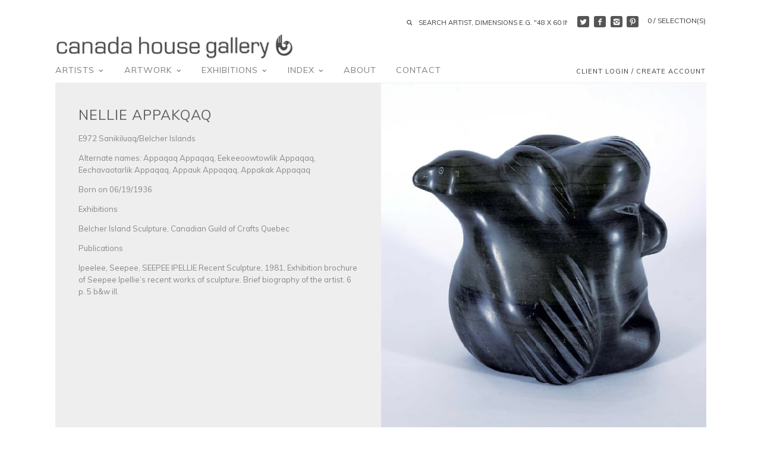

--- FILE ---
content_type: text/html; charset=utf-8
request_url: https://canadahouse.com/collections/nellie-appakqaq
body_size: 20395
content:
<!doctype html>
<!--[if IE 8]><html class="no-js ie8" lang="en"> <![endif]-->
<!--[if IE 9]><html class="no-js ie9" lang="en"> <![endif]-->
<!--[if (gt IE 10)|!(IE)]><!--> <html class="no-js" lang="en"> <!--<![endif]-->  
<head>
  <!-- Canopy v1.0.2 -->
  <meta charset="utf-8" />
  <!--[if IE]><meta http-equiv='X-UA-Compatible' content='IE=edge,chrome=1' /><![endif]-->
  
  <link rel="shortcut icon" type="image/x-icon" href="//canadahouse.com/cdn/shop/t/6/assets/favicon.ico?v=153807313939581464011695936874">

  <title>
  Nellie Appakqaq &ndash; Canada House Gallery
  </title>

  
  <meta name="description" content="E972 Sanikiluaq/Belcher Islands Alternate names: Appaqaq Appaqaq, Eekeeoowtowlik Appaqaq, Eechavaotarlik Appaqaq, Appauk Appaqaq, Appakak Appaqaq Born on 06/19/1936 Exhibitions Belcher Island Sculpture, Canadian Guild of Crafts Quebec Publications Ipeelee, Seepee, SEEPEE IPELLIE Recent Sculpture, 1981, Exhibition broch" />
  

  <meta name="viewport" content="width=device-width, user-scalable=no" />

  <link rel="canonical" href="https://canadahouse.com/collections/nellie-appakqaq" />

  


  <meta property="og:type" content="website" />
  <meta property="og:title" content="Nellie Appakqaq" />
  
    <meta property="og:image" content="http://canadahouse.com/cdn/shop/t/6/assets/logo.png?v=41749757529940532191695936874" />
    <meta property="og:image:secure_url" content="https://canadahouse.com/cdn/shop/t/6/assets/logo.png?v=41749757529940532191695936874" />
  



<meta property="og:description" content="E972 Sanikiluaq/Belcher Islands Alternate names: Appaqaq Appaqaq, Eekeeoowtowlik Appaqaq, Eechavaotarlik Appaqaq, Appauk Appaqaq, Appakak Appaqaq Born on 06/19/1936 Exhibitions Belcher Island Sculpture, Canadian Guild of Crafts Quebec Publications Ipeelee, Seepee, SEEPEE IPELLIE Recent Sculpture, 1981, Exhibition broch" />

<meta property="og:url" content="https://canadahouse.com/collections/nellie-appakqaq" />
<meta property="og:site_name" content="Canada House Gallery" />

  


  
  
  
  
  
  
    <link href="//fonts.googleapis.com/css?family=Muli|Muli|Muli|Muli" rel="stylesheet" type="text/css">
  

  <link href="//canadahouse.com/cdn/shop/t/6/assets/styles.scss.css?v=10244696608350111691695936893" rel="stylesheet" type="text/css" media="all" />
  
  <!--[if lt IE 9]>
  <script src="//html5shiv.googlecode.com/svn/trunk/html5.js" type="text/javascript"></script>
  <script src="//canadahouse.com/cdn/shop/t/6/assets/selectivizr-min.js?v=53916545486504562791695936874" type="text/javascript"></script>
  <link href="//canadahouse.com/cdn/shop/t/6/assets/ie8.css?v=130961557549601292851768244492" rel="stylesheet" type="text/css" media="all" />
  <![endif]-->
  
  <script src="//ajax.googleapis.com/ajax/libs/jquery/1.9.1/jquery.min.js" type="text/javascript"></script>

  <script src="//canadahouse.com/cdn/shopifycloud/storefront/assets/themes_support/option_selection-b017cd28.js" type="text/javascript"></script>
  <script src="//canadahouse.com/cdn/shopifycloud/storefront/assets/themes_support/api.jquery-7ab1a3a4.js" type="text/javascript"></script>

  
  
  
  <script>window.performance && window.performance.mark && window.performance.mark('shopify.content_for_header.start');</script><meta id="shopify-digital-wallet" name="shopify-digital-wallet" content="/51245842586/digital_wallets/dialog">
<meta name="shopify-checkout-api-token" content="08d4615c719b5f1fadce3a74c17e0cd8">
<meta id="in-context-paypal-metadata" data-shop-id="51245842586" data-venmo-supported="false" data-environment="production" data-locale="en_US" data-paypal-v4="true" data-currency="CAD">
<link rel="alternate" type="application/atom+xml" title="Feed" href="/collections/nellie-appakqaq.atom" />
<link rel="alternate" hreflang="x-default" href="https://canadahouse.com/collections/nellie-appakqaq">
<link rel="alternate" hreflang="en" href="https://canadahouse.com/collections/nellie-appakqaq">
<link rel="alternate" hreflang="en-US" href="https://canadahouse.com/en-us/collections/nellie-appakqaq">
<link rel="alternate" type="application/json+oembed" href="https://canadahouse.com/collections/nellie-appakqaq.oembed">
<script async="async" src="/checkouts/internal/preloads.js?locale=en-CA"></script>
<link rel="preconnect" href="https://shop.app" crossorigin="anonymous">
<script async="async" src="https://shop.app/checkouts/internal/preloads.js?locale=en-CA&shop_id=51245842586" crossorigin="anonymous"></script>
<script id="apple-pay-shop-capabilities" type="application/json">{"shopId":51245842586,"countryCode":"CA","currencyCode":"CAD","merchantCapabilities":["supports3DS"],"merchantId":"gid:\/\/shopify\/Shop\/51245842586","merchantName":"Canada House Gallery","requiredBillingContactFields":["postalAddress","email","phone"],"requiredShippingContactFields":["postalAddress","email","phone"],"shippingType":"shipping","supportedNetworks":["visa","masterCard","amex","discover","interac","jcb"],"total":{"type":"pending","label":"Canada House Gallery","amount":"1.00"},"shopifyPaymentsEnabled":true,"supportsSubscriptions":true}</script>
<script id="shopify-features" type="application/json">{"accessToken":"08d4615c719b5f1fadce3a74c17e0cd8","betas":["rich-media-storefront-analytics"],"domain":"canadahouse.com","predictiveSearch":true,"shopId":51245842586,"locale":"en"}</script>
<script>var Shopify = Shopify || {};
Shopify.shop = "canadahouse-com.myshopify.com";
Shopify.locale = "en";
Shopify.currency = {"active":"CAD","rate":"1.0"};
Shopify.country = "CA";
Shopify.theme = {"name":"Copy of Theme export  bau-xi-com-bau-xi  19nov2...","id":136918368479,"schema_name":null,"schema_version":null,"theme_store_id":null,"role":"main"};
Shopify.theme.handle = "null";
Shopify.theme.style = {"id":null,"handle":null};
Shopify.cdnHost = "canadahouse.com/cdn";
Shopify.routes = Shopify.routes || {};
Shopify.routes.root = "/";</script>
<script type="module">!function(o){(o.Shopify=o.Shopify||{}).modules=!0}(window);</script>
<script>!function(o){function n(){var o=[];function n(){o.push(Array.prototype.slice.apply(arguments))}return n.q=o,n}var t=o.Shopify=o.Shopify||{};t.loadFeatures=n(),t.autoloadFeatures=n()}(window);</script>
<script>
  window.ShopifyPay = window.ShopifyPay || {};
  window.ShopifyPay.apiHost = "shop.app\/pay";
  window.ShopifyPay.redirectState = null;
</script>
<script id="shop-js-analytics" type="application/json">{"pageType":"collection"}</script>
<script defer="defer" async type="module" src="//canadahouse.com/cdn/shopifycloud/shop-js/modules/v2/client.init-shop-cart-sync_IZsNAliE.en.esm.js"></script>
<script defer="defer" async type="module" src="//canadahouse.com/cdn/shopifycloud/shop-js/modules/v2/chunk.common_0OUaOowp.esm.js"></script>
<script type="module">
  await import("//canadahouse.com/cdn/shopifycloud/shop-js/modules/v2/client.init-shop-cart-sync_IZsNAliE.en.esm.js");
await import("//canadahouse.com/cdn/shopifycloud/shop-js/modules/v2/chunk.common_0OUaOowp.esm.js");

  window.Shopify.SignInWithShop?.initShopCartSync?.({"fedCMEnabled":true,"windoidEnabled":true});

</script>
<script>
  window.Shopify = window.Shopify || {};
  if (!window.Shopify.featureAssets) window.Shopify.featureAssets = {};
  window.Shopify.featureAssets['shop-js'] = {"shop-cart-sync":["modules/v2/client.shop-cart-sync_DLOhI_0X.en.esm.js","modules/v2/chunk.common_0OUaOowp.esm.js"],"init-fed-cm":["modules/v2/client.init-fed-cm_C6YtU0w6.en.esm.js","modules/v2/chunk.common_0OUaOowp.esm.js"],"shop-button":["modules/v2/client.shop-button_BCMx7GTG.en.esm.js","modules/v2/chunk.common_0OUaOowp.esm.js"],"shop-cash-offers":["modules/v2/client.shop-cash-offers_BT26qb5j.en.esm.js","modules/v2/chunk.common_0OUaOowp.esm.js","modules/v2/chunk.modal_CGo_dVj3.esm.js"],"init-windoid":["modules/v2/client.init-windoid_B9PkRMql.en.esm.js","modules/v2/chunk.common_0OUaOowp.esm.js"],"init-shop-email-lookup-coordinator":["modules/v2/client.init-shop-email-lookup-coordinator_DZkqjsbU.en.esm.js","modules/v2/chunk.common_0OUaOowp.esm.js"],"shop-toast-manager":["modules/v2/client.shop-toast-manager_Di2EnuM7.en.esm.js","modules/v2/chunk.common_0OUaOowp.esm.js"],"shop-login-button":["modules/v2/client.shop-login-button_BtqW_SIO.en.esm.js","modules/v2/chunk.common_0OUaOowp.esm.js","modules/v2/chunk.modal_CGo_dVj3.esm.js"],"avatar":["modules/v2/client.avatar_BTnouDA3.en.esm.js"],"pay-button":["modules/v2/client.pay-button_CWa-C9R1.en.esm.js","modules/v2/chunk.common_0OUaOowp.esm.js"],"init-shop-cart-sync":["modules/v2/client.init-shop-cart-sync_IZsNAliE.en.esm.js","modules/v2/chunk.common_0OUaOowp.esm.js"],"init-customer-accounts":["modules/v2/client.init-customer-accounts_DenGwJTU.en.esm.js","modules/v2/client.shop-login-button_BtqW_SIO.en.esm.js","modules/v2/chunk.common_0OUaOowp.esm.js","modules/v2/chunk.modal_CGo_dVj3.esm.js"],"init-shop-for-new-customer-accounts":["modules/v2/client.init-shop-for-new-customer-accounts_JdHXxpS9.en.esm.js","modules/v2/client.shop-login-button_BtqW_SIO.en.esm.js","modules/v2/chunk.common_0OUaOowp.esm.js","modules/v2/chunk.modal_CGo_dVj3.esm.js"],"init-customer-accounts-sign-up":["modules/v2/client.init-customer-accounts-sign-up_D6__K_p8.en.esm.js","modules/v2/client.shop-login-button_BtqW_SIO.en.esm.js","modules/v2/chunk.common_0OUaOowp.esm.js","modules/v2/chunk.modal_CGo_dVj3.esm.js"],"checkout-modal":["modules/v2/client.checkout-modal_C_ZQDY6s.en.esm.js","modules/v2/chunk.common_0OUaOowp.esm.js","modules/v2/chunk.modal_CGo_dVj3.esm.js"],"shop-follow-button":["modules/v2/client.shop-follow-button_XetIsj8l.en.esm.js","modules/v2/chunk.common_0OUaOowp.esm.js","modules/v2/chunk.modal_CGo_dVj3.esm.js"],"lead-capture":["modules/v2/client.lead-capture_DvA72MRN.en.esm.js","modules/v2/chunk.common_0OUaOowp.esm.js","modules/v2/chunk.modal_CGo_dVj3.esm.js"],"shop-login":["modules/v2/client.shop-login_ClXNxyh6.en.esm.js","modules/v2/chunk.common_0OUaOowp.esm.js","modules/v2/chunk.modal_CGo_dVj3.esm.js"],"payment-terms":["modules/v2/client.payment-terms_CNlwjfZz.en.esm.js","modules/v2/chunk.common_0OUaOowp.esm.js","modules/v2/chunk.modal_CGo_dVj3.esm.js"]};
</script>
<script>(function() {
  var isLoaded = false;
  function asyncLoad() {
    if (isLoaded) return;
    isLoaded = true;
    var urls = ["https:\/\/lofreestuff.com\/api\/script?shop=canadahouse-com.myshopify.com","https:\/\/lofreestuff.com\/api\/script?shop=canadahouse-com.myshopify.com","https:\/\/lofreestuff.com\/api\/script?shop=canadahouse-com.myshopify.com","https:\/\/lofreestuff.com\/api\/script?shop=canadahouse-com.myshopify.com","https:\/\/lofreestuff.com\/api\/script?shop=canadahouse-com.myshopify.com","https:\/\/lofreestuff.com\/api\/script?shop=canadahouse-com.myshopify.com"];
    for (var i = 0; i < urls.length; i++) {
      var s = document.createElement('script');
      s.type = 'text/javascript';
      s.async = true;
      s.src = urls[i];
      var x = document.getElementsByTagName('script')[0];
      x.parentNode.insertBefore(s, x);
    }
  };
  if(window.attachEvent) {
    window.attachEvent('onload', asyncLoad);
  } else {
    window.addEventListener('load', asyncLoad, false);
  }
})();</script>
<script id="__st">var __st={"a":51245842586,"offset":-25200,"reqid":"6b5c6bc8-91f3-4902-bd8e-9f657a917423-1768558479","pageurl":"canadahouse.com\/collections\/nellie-appakqaq","u":"db5a1b10ff0f","p":"collection","rtyp":"collection","rid":230108889242};</script>
<script>window.ShopifyPaypalV4VisibilityTracking = true;</script>
<script id="captcha-bootstrap">!function(){'use strict';const t='contact',e='account',n='new_comment',o=[[t,t],['blogs',n],['comments',n],[t,'customer']],c=[[e,'customer_login'],[e,'guest_login'],[e,'recover_customer_password'],[e,'create_customer']],r=t=>t.map((([t,e])=>`form[action*='/${t}']:not([data-nocaptcha='true']) input[name='form_type'][value='${e}']`)).join(','),a=t=>()=>t?[...document.querySelectorAll(t)].map((t=>t.form)):[];function s(){const t=[...o],e=r(t);return a(e)}const i='password',u='form_key',d=['recaptcha-v3-token','g-recaptcha-response','h-captcha-response',i],f=()=>{try{return window.sessionStorage}catch{return}},m='__shopify_v',_=t=>t.elements[u];function p(t,e,n=!1){try{const o=window.sessionStorage,c=JSON.parse(o.getItem(e)),{data:r}=function(t){const{data:e,action:n}=t;return t[m]||n?{data:e,action:n}:{data:t,action:n}}(c);for(const[e,n]of Object.entries(r))t.elements[e]&&(t.elements[e].value=n);n&&o.removeItem(e)}catch(o){console.error('form repopulation failed',{error:o})}}const l='form_type',E='cptcha';function T(t){t.dataset[E]=!0}const w=window,h=w.document,L='Shopify',v='ce_forms',y='captcha';let A=!1;((t,e)=>{const n=(g='f06e6c50-85a8-45c8-87d0-21a2b65856fe',I='https://cdn.shopify.com/shopifycloud/storefront-forms-hcaptcha/ce_storefront_forms_captcha_hcaptcha.v1.5.2.iife.js',D={infoText:'Protected by hCaptcha',privacyText:'Privacy',termsText:'Terms'},(t,e,n)=>{const o=w[L][v],c=o.bindForm;if(c)return c(t,g,e,D).then(n);var r;o.q.push([[t,g,e,D],n]),r=I,A||(h.body.append(Object.assign(h.createElement('script'),{id:'captcha-provider',async:!0,src:r})),A=!0)});var g,I,D;w[L]=w[L]||{},w[L][v]=w[L][v]||{},w[L][v].q=[],w[L][y]=w[L][y]||{},w[L][y].protect=function(t,e){n(t,void 0,e),T(t)},Object.freeze(w[L][y]),function(t,e,n,w,h,L){const[v,y,A,g]=function(t,e,n){const i=e?o:[],u=t?c:[],d=[...i,...u],f=r(d),m=r(i),_=r(d.filter((([t,e])=>n.includes(e))));return[a(f),a(m),a(_),s()]}(w,h,L),I=t=>{const e=t.target;return e instanceof HTMLFormElement?e:e&&e.form},D=t=>v().includes(t);t.addEventListener('submit',(t=>{const e=I(t);if(!e)return;const n=D(e)&&!e.dataset.hcaptchaBound&&!e.dataset.recaptchaBound,o=_(e),c=g().includes(e)&&(!o||!o.value);(n||c)&&t.preventDefault(),c&&!n&&(function(t){try{if(!f())return;!function(t){const e=f();if(!e)return;const n=_(t);if(!n)return;const o=n.value;o&&e.removeItem(o)}(t);const e=Array.from(Array(32),(()=>Math.random().toString(36)[2])).join('');!function(t,e){_(t)||t.append(Object.assign(document.createElement('input'),{type:'hidden',name:u})),t.elements[u].value=e}(t,e),function(t,e){const n=f();if(!n)return;const o=[...t.querySelectorAll(`input[type='${i}']`)].map((({name:t})=>t)),c=[...d,...o],r={};for(const[a,s]of new FormData(t).entries())c.includes(a)||(r[a]=s);n.setItem(e,JSON.stringify({[m]:1,action:t.action,data:r}))}(t,e)}catch(e){console.error('failed to persist form',e)}}(e),e.submit())}));const S=(t,e)=>{t&&!t.dataset[E]&&(n(t,e.some((e=>e===t))),T(t))};for(const o of['focusin','change'])t.addEventListener(o,(t=>{const e=I(t);D(e)&&S(e,y())}));const B=e.get('form_key'),M=e.get(l),P=B&&M;t.addEventListener('DOMContentLoaded',(()=>{const t=y();if(P)for(const e of t)e.elements[l].value===M&&p(e,B);[...new Set([...A(),...v().filter((t=>'true'===t.dataset.shopifyCaptcha))])].forEach((e=>S(e,t)))}))}(h,new URLSearchParams(w.location.search),n,t,e,['guest_login'])})(!0,!0)}();</script>
<script integrity="sha256-4kQ18oKyAcykRKYeNunJcIwy7WH5gtpwJnB7kiuLZ1E=" data-source-attribution="shopify.loadfeatures" defer="defer" src="//canadahouse.com/cdn/shopifycloud/storefront/assets/storefront/load_feature-a0a9edcb.js" crossorigin="anonymous"></script>
<script crossorigin="anonymous" defer="defer" src="//canadahouse.com/cdn/shopifycloud/storefront/assets/shopify_pay/storefront-65b4c6d7.js?v=20250812"></script>
<script data-source-attribution="shopify.dynamic_checkout.dynamic.init">var Shopify=Shopify||{};Shopify.PaymentButton=Shopify.PaymentButton||{isStorefrontPortableWallets:!0,init:function(){window.Shopify.PaymentButton.init=function(){};var t=document.createElement("script");t.src="https://canadahouse.com/cdn/shopifycloud/portable-wallets/latest/portable-wallets.en.js",t.type="module",document.head.appendChild(t)}};
</script>
<script data-source-attribution="shopify.dynamic_checkout.buyer_consent">
  function portableWalletsHideBuyerConsent(e){var t=document.getElementById("shopify-buyer-consent"),n=document.getElementById("shopify-subscription-policy-button");t&&n&&(t.classList.add("hidden"),t.setAttribute("aria-hidden","true"),n.removeEventListener("click",e))}function portableWalletsShowBuyerConsent(e){var t=document.getElementById("shopify-buyer-consent"),n=document.getElementById("shopify-subscription-policy-button");t&&n&&(t.classList.remove("hidden"),t.removeAttribute("aria-hidden"),n.addEventListener("click",e))}window.Shopify?.PaymentButton&&(window.Shopify.PaymentButton.hideBuyerConsent=portableWalletsHideBuyerConsent,window.Shopify.PaymentButton.showBuyerConsent=portableWalletsShowBuyerConsent);
</script>
<script data-source-attribution="shopify.dynamic_checkout.cart.bootstrap">document.addEventListener("DOMContentLoaded",(function(){function t(){return document.querySelector("shopify-accelerated-checkout-cart, shopify-accelerated-checkout")}if(t())Shopify.PaymentButton.init();else{new MutationObserver((function(e,n){t()&&(Shopify.PaymentButton.init(),n.disconnect())})).observe(document.body,{childList:!0,subtree:!0})}}));
</script>
<script id='scb4127' type='text/javascript' async='' src='https://canadahouse.com/cdn/shopifycloud/privacy-banner/storefront-banner.js'></script><link id="shopify-accelerated-checkout-styles" rel="stylesheet" media="screen" href="https://canadahouse.com/cdn/shopifycloud/portable-wallets/latest/accelerated-checkout-backwards-compat.css" crossorigin="anonymous">
<style id="shopify-accelerated-checkout-cart">
        #shopify-buyer-consent {
  margin-top: 1em;
  display: inline-block;
  width: 100%;
}

#shopify-buyer-consent.hidden {
  display: none;
}

#shopify-subscription-policy-button {
  background: none;
  border: none;
  padding: 0;
  text-decoration: underline;
  font-size: inherit;
  cursor: pointer;
}

#shopify-subscription-policy-button::before {
  box-shadow: none;
}

      </style>

<script>window.performance && window.performance.mark && window.performance.mark('shopify.content_for_header.end');</script>
  
  <script>
    document.documentElement.className = document.documentElement.className.replace('no-js', '');
    products = {};
    Shopify.money_format = "${{amount_no_decimals}} CAD";
  </script>
  
  <meta name="p:domain_verify" content="ca13fb28016208b364c64a829e33989a"/>
<link href="https://monorail-edge.shopifysvc.com" rel="dns-prefetch">
<script>(function(){if ("sendBeacon" in navigator && "performance" in window) {try {var session_token_from_headers = performance.getEntriesByType('navigation')[0].serverTiming.find(x => x.name == '_s').description;} catch {var session_token_from_headers = undefined;}var session_cookie_matches = document.cookie.match(/_shopify_s=([^;]*)/);var session_token_from_cookie = session_cookie_matches && session_cookie_matches.length === 2 ? session_cookie_matches[1] : "";var session_token = session_token_from_headers || session_token_from_cookie || "";function handle_abandonment_event(e) {var entries = performance.getEntries().filter(function(entry) {return /monorail-edge.shopifysvc.com/.test(entry.name);});if (!window.abandonment_tracked && entries.length === 0) {window.abandonment_tracked = true;var currentMs = Date.now();var navigation_start = performance.timing.navigationStart;var payload = {shop_id: 51245842586,url: window.location.href,navigation_start,duration: currentMs - navigation_start,session_token,page_type: "collection"};window.navigator.sendBeacon("https://monorail-edge.shopifysvc.com/v1/produce", JSON.stringify({schema_id: "online_store_buyer_site_abandonment/1.1",payload: payload,metadata: {event_created_at_ms: currentMs,event_sent_at_ms: currentMs}}));}}window.addEventListener('pagehide', handle_abandonment_event);}}());</script>
<script id="web-pixels-manager-setup">(function e(e,d,r,n,o){if(void 0===o&&(o={}),!Boolean(null===(a=null===(i=window.Shopify)||void 0===i?void 0:i.analytics)||void 0===a?void 0:a.replayQueue)){var i,a;window.Shopify=window.Shopify||{};var t=window.Shopify;t.analytics=t.analytics||{};var s=t.analytics;s.replayQueue=[],s.publish=function(e,d,r){return s.replayQueue.push([e,d,r]),!0};try{self.performance.mark("wpm:start")}catch(e){}var l=function(){var e={modern:/Edge?\/(1{2}[4-9]|1[2-9]\d|[2-9]\d{2}|\d{4,})\.\d+(\.\d+|)|Firefox\/(1{2}[4-9]|1[2-9]\d|[2-9]\d{2}|\d{4,})\.\d+(\.\d+|)|Chrom(ium|e)\/(9{2}|\d{3,})\.\d+(\.\d+|)|(Maci|X1{2}).+ Version\/(15\.\d+|(1[6-9]|[2-9]\d|\d{3,})\.\d+)([,.]\d+|)( \(\w+\)|)( Mobile\/\w+|) Safari\/|Chrome.+OPR\/(9{2}|\d{3,})\.\d+\.\d+|(CPU[ +]OS|iPhone[ +]OS|CPU[ +]iPhone|CPU IPhone OS|CPU iPad OS)[ +]+(15[._]\d+|(1[6-9]|[2-9]\d|\d{3,})[._]\d+)([._]\d+|)|Android:?[ /-](13[3-9]|1[4-9]\d|[2-9]\d{2}|\d{4,})(\.\d+|)(\.\d+|)|Android.+Firefox\/(13[5-9]|1[4-9]\d|[2-9]\d{2}|\d{4,})\.\d+(\.\d+|)|Android.+Chrom(ium|e)\/(13[3-9]|1[4-9]\d|[2-9]\d{2}|\d{4,})\.\d+(\.\d+|)|SamsungBrowser\/([2-9]\d|\d{3,})\.\d+/,legacy:/Edge?\/(1[6-9]|[2-9]\d|\d{3,})\.\d+(\.\d+|)|Firefox\/(5[4-9]|[6-9]\d|\d{3,})\.\d+(\.\d+|)|Chrom(ium|e)\/(5[1-9]|[6-9]\d|\d{3,})\.\d+(\.\d+|)([\d.]+$|.*Safari\/(?![\d.]+ Edge\/[\d.]+$))|(Maci|X1{2}).+ Version\/(10\.\d+|(1[1-9]|[2-9]\d|\d{3,})\.\d+)([,.]\d+|)( \(\w+\)|)( Mobile\/\w+|) Safari\/|Chrome.+OPR\/(3[89]|[4-9]\d|\d{3,})\.\d+\.\d+|(CPU[ +]OS|iPhone[ +]OS|CPU[ +]iPhone|CPU IPhone OS|CPU iPad OS)[ +]+(10[._]\d+|(1[1-9]|[2-9]\d|\d{3,})[._]\d+)([._]\d+|)|Android:?[ /-](13[3-9]|1[4-9]\d|[2-9]\d{2}|\d{4,})(\.\d+|)(\.\d+|)|Mobile Safari.+OPR\/([89]\d|\d{3,})\.\d+\.\d+|Android.+Firefox\/(13[5-9]|1[4-9]\d|[2-9]\d{2}|\d{4,})\.\d+(\.\d+|)|Android.+Chrom(ium|e)\/(13[3-9]|1[4-9]\d|[2-9]\d{2}|\d{4,})\.\d+(\.\d+|)|Android.+(UC? ?Browser|UCWEB|U3)[ /]?(15\.([5-9]|\d{2,})|(1[6-9]|[2-9]\d|\d{3,})\.\d+)\.\d+|SamsungBrowser\/(5\.\d+|([6-9]|\d{2,})\.\d+)|Android.+MQ{2}Browser\/(14(\.(9|\d{2,})|)|(1[5-9]|[2-9]\d|\d{3,})(\.\d+|))(\.\d+|)|K[Aa][Ii]OS\/(3\.\d+|([4-9]|\d{2,})\.\d+)(\.\d+|)/},d=e.modern,r=e.legacy,n=navigator.userAgent;return n.match(d)?"modern":n.match(r)?"legacy":"unknown"}(),u="modern"===l?"modern":"legacy",c=(null!=n?n:{modern:"",legacy:""})[u],f=function(e){return[e.baseUrl,"/wpm","/b",e.hashVersion,"modern"===e.buildTarget?"m":"l",".js"].join("")}({baseUrl:d,hashVersion:r,buildTarget:u}),m=function(e){var d=e.version,r=e.bundleTarget,n=e.surface,o=e.pageUrl,i=e.monorailEndpoint;return{emit:function(e){var a=e.status,t=e.errorMsg,s=(new Date).getTime(),l=JSON.stringify({metadata:{event_sent_at_ms:s},events:[{schema_id:"web_pixels_manager_load/3.1",payload:{version:d,bundle_target:r,page_url:o,status:a,surface:n,error_msg:t},metadata:{event_created_at_ms:s}}]});if(!i)return console&&console.warn&&console.warn("[Web Pixels Manager] No Monorail endpoint provided, skipping logging."),!1;try{return self.navigator.sendBeacon.bind(self.navigator)(i,l)}catch(e){}var u=new XMLHttpRequest;try{return u.open("POST",i,!0),u.setRequestHeader("Content-Type","text/plain"),u.send(l),!0}catch(e){return console&&console.warn&&console.warn("[Web Pixels Manager] Got an unhandled error while logging to Monorail."),!1}}}}({version:r,bundleTarget:l,surface:e.surface,pageUrl:self.location.href,monorailEndpoint:e.monorailEndpoint});try{o.browserTarget=l,function(e){var d=e.src,r=e.async,n=void 0===r||r,o=e.onload,i=e.onerror,a=e.sri,t=e.scriptDataAttributes,s=void 0===t?{}:t,l=document.createElement("script"),u=document.querySelector("head"),c=document.querySelector("body");if(l.async=n,l.src=d,a&&(l.integrity=a,l.crossOrigin="anonymous"),s)for(var f in s)if(Object.prototype.hasOwnProperty.call(s,f))try{l.dataset[f]=s[f]}catch(e){}if(o&&l.addEventListener("load",o),i&&l.addEventListener("error",i),u)u.appendChild(l);else{if(!c)throw new Error("Did not find a head or body element to append the script");c.appendChild(l)}}({src:f,async:!0,onload:function(){if(!function(){var e,d;return Boolean(null===(d=null===(e=window.Shopify)||void 0===e?void 0:e.analytics)||void 0===d?void 0:d.initialized)}()){var d=window.webPixelsManager.init(e)||void 0;if(d){var r=window.Shopify.analytics;r.replayQueue.forEach((function(e){var r=e[0],n=e[1],o=e[2];d.publishCustomEvent(r,n,o)})),r.replayQueue=[],r.publish=d.publishCustomEvent,r.visitor=d.visitor,r.initialized=!0}}},onerror:function(){return m.emit({status:"failed",errorMsg:"".concat(f," has failed to load")})},sri:function(e){var d=/^sha384-[A-Za-z0-9+/=]+$/;return"string"==typeof e&&d.test(e)}(c)?c:"",scriptDataAttributes:o}),m.emit({status:"loading"})}catch(e){m.emit({status:"failed",errorMsg:(null==e?void 0:e.message)||"Unknown error"})}}})({shopId: 51245842586,storefrontBaseUrl: "https://canadahouse.com",extensionsBaseUrl: "https://extensions.shopifycdn.com/cdn/shopifycloud/web-pixels-manager",monorailEndpoint: "https://monorail-edge.shopifysvc.com/unstable/produce_batch",surface: "storefront-renderer",enabledBetaFlags: ["2dca8a86"],webPixelsConfigList: [{"id":"75759839","configuration":"{\"tagID\":\"2614046412725\"}","eventPayloadVersion":"v1","runtimeContext":"STRICT","scriptVersion":"18031546ee651571ed29edbe71a3550b","type":"APP","apiClientId":3009811,"privacyPurposes":["ANALYTICS","MARKETING","SALE_OF_DATA"],"dataSharingAdjustments":{"protectedCustomerApprovalScopes":["read_customer_address","read_customer_email","read_customer_name","read_customer_personal_data","read_customer_phone"]}},{"id":"shopify-app-pixel","configuration":"{}","eventPayloadVersion":"v1","runtimeContext":"STRICT","scriptVersion":"0450","apiClientId":"shopify-pixel","type":"APP","privacyPurposes":["ANALYTICS","MARKETING"]},{"id":"shopify-custom-pixel","eventPayloadVersion":"v1","runtimeContext":"LAX","scriptVersion":"0450","apiClientId":"shopify-pixel","type":"CUSTOM","privacyPurposes":["ANALYTICS","MARKETING"]}],isMerchantRequest: false,initData: {"shop":{"name":"Canada House Gallery","paymentSettings":{"currencyCode":"CAD"},"myshopifyDomain":"canadahouse-com.myshopify.com","countryCode":"CA","storefrontUrl":"https:\/\/canadahouse.com"},"customer":null,"cart":null,"checkout":null,"productVariants":[],"purchasingCompany":null},},"https://canadahouse.com/cdn","fcfee988w5aeb613cpc8e4bc33m6693e112",{"modern":"","legacy":""},{"shopId":"51245842586","storefrontBaseUrl":"https:\/\/canadahouse.com","extensionBaseUrl":"https:\/\/extensions.shopifycdn.com\/cdn\/shopifycloud\/web-pixels-manager","surface":"storefront-renderer","enabledBetaFlags":"[\"2dca8a86\"]","isMerchantRequest":"false","hashVersion":"fcfee988w5aeb613cpc8e4bc33m6693e112","publish":"custom","events":"[[\"page_viewed\",{}],[\"collection_viewed\",{\"collection\":{\"id\":\"230108889242\",\"title\":\"Nellie Appakqaq\",\"productVariants\":[{\"price\":{\"amount\":1400.0,\"currencyCode\":\"CAD\"},\"product\":{\"title\":\"MYTHOLOGICAL BIRD AND HEAD\",\"vendor\":\"Nellie Appakqaq\",\"id\":\"5943403249818\",\"untranslatedTitle\":\"MYTHOLOGICAL BIRD AND HEAD\",\"url\":\"\/products\/mythological-bird-and-head-na001go\",\"type\":\"Serpentinite\"},\"id\":\"37151119835290\",\"image\":{\"src\":\"\/\/canadahouse.com\/cdn\/shop\/products\/44193.jpg?v=1606284786\"},\"sku\":\"NA001GO\",\"title\":\"8 X 9 X 7 in.\",\"untranslatedTitle\":\"8 X 9 X 7 in.\"}]}}]]"});</script><script>
  window.ShopifyAnalytics = window.ShopifyAnalytics || {};
  window.ShopifyAnalytics.meta = window.ShopifyAnalytics.meta || {};
  window.ShopifyAnalytics.meta.currency = 'CAD';
  var meta = {"products":[{"id":5943403249818,"gid":"gid:\/\/shopify\/Product\/5943403249818","vendor":"Nellie Appakqaq","type":"Serpentinite","handle":"mythological-bird-and-head-na001go","variants":[{"id":37151119835290,"price":140000,"name":"MYTHOLOGICAL BIRD AND HEAD - 8 X 9 X 7 in.","public_title":"8 X 9 X 7 in.","sku":"NA001GO"}],"remote":false}],"page":{"pageType":"collection","resourceType":"collection","resourceId":230108889242,"requestId":"6b5c6bc8-91f3-4902-bd8e-9f657a917423-1768558479"}};
  for (var attr in meta) {
    window.ShopifyAnalytics.meta[attr] = meta[attr];
  }
</script>
<script class="analytics">
  (function () {
    var customDocumentWrite = function(content) {
      var jquery = null;

      if (window.jQuery) {
        jquery = window.jQuery;
      } else if (window.Checkout && window.Checkout.$) {
        jquery = window.Checkout.$;
      }

      if (jquery) {
        jquery('body').append(content);
      }
    };

    var hasLoggedConversion = function(token) {
      if (token) {
        return document.cookie.indexOf('loggedConversion=' + token) !== -1;
      }
      return false;
    }

    var setCookieIfConversion = function(token) {
      if (token) {
        var twoMonthsFromNow = new Date(Date.now());
        twoMonthsFromNow.setMonth(twoMonthsFromNow.getMonth() + 2);

        document.cookie = 'loggedConversion=' + token + '; expires=' + twoMonthsFromNow;
      }
    }

    var trekkie = window.ShopifyAnalytics.lib = window.trekkie = window.trekkie || [];
    if (trekkie.integrations) {
      return;
    }
    trekkie.methods = [
      'identify',
      'page',
      'ready',
      'track',
      'trackForm',
      'trackLink'
    ];
    trekkie.factory = function(method) {
      return function() {
        var args = Array.prototype.slice.call(arguments);
        args.unshift(method);
        trekkie.push(args);
        return trekkie;
      };
    };
    for (var i = 0; i < trekkie.methods.length; i++) {
      var key = trekkie.methods[i];
      trekkie[key] = trekkie.factory(key);
    }
    trekkie.load = function(config) {
      trekkie.config = config || {};
      trekkie.config.initialDocumentCookie = document.cookie;
      var first = document.getElementsByTagName('script')[0];
      var script = document.createElement('script');
      script.type = 'text/javascript';
      script.onerror = function(e) {
        var scriptFallback = document.createElement('script');
        scriptFallback.type = 'text/javascript';
        scriptFallback.onerror = function(error) {
                var Monorail = {
      produce: function produce(monorailDomain, schemaId, payload) {
        var currentMs = new Date().getTime();
        var event = {
          schema_id: schemaId,
          payload: payload,
          metadata: {
            event_created_at_ms: currentMs,
            event_sent_at_ms: currentMs
          }
        };
        return Monorail.sendRequest("https://" + monorailDomain + "/v1/produce", JSON.stringify(event));
      },
      sendRequest: function sendRequest(endpointUrl, payload) {
        // Try the sendBeacon API
        if (window && window.navigator && typeof window.navigator.sendBeacon === 'function' && typeof window.Blob === 'function' && !Monorail.isIos12()) {
          var blobData = new window.Blob([payload], {
            type: 'text/plain'
          });

          if (window.navigator.sendBeacon(endpointUrl, blobData)) {
            return true;
          } // sendBeacon was not successful

        } // XHR beacon

        var xhr = new XMLHttpRequest();

        try {
          xhr.open('POST', endpointUrl);
          xhr.setRequestHeader('Content-Type', 'text/plain');
          xhr.send(payload);
        } catch (e) {
          console.log(e);
        }

        return false;
      },
      isIos12: function isIos12() {
        return window.navigator.userAgent.lastIndexOf('iPhone; CPU iPhone OS 12_') !== -1 || window.navigator.userAgent.lastIndexOf('iPad; CPU OS 12_') !== -1;
      }
    };
    Monorail.produce('monorail-edge.shopifysvc.com',
      'trekkie_storefront_load_errors/1.1',
      {shop_id: 51245842586,
      theme_id: 136918368479,
      app_name: "storefront",
      context_url: window.location.href,
      source_url: "//canadahouse.com/cdn/s/trekkie.storefront.cd680fe47e6c39ca5d5df5f0a32d569bc48c0f27.min.js"});

        };
        scriptFallback.async = true;
        scriptFallback.src = '//canadahouse.com/cdn/s/trekkie.storefront.cd680fe47e6c39ca5d5df5f0a32d569bc48c0f27.min.js';
        first.parentNode.insertBefore(scriptFallback, first);
      };
      script.async = true;
      script.src = '//canadahouse.com/cdn/s/trekkie.storefront.cd680fe47e6c39ca5d5df5f0a32d569bc48c0f27.min.js';
      first.parentNode.insertBefore(script, first);
    };
    trekkie.load(
      {"Trekkie":{"appName":"storefront","development":false,"defaultAttributes":{"shopId":51245842586,"isMerchantRequest":null,"themeId":136918368479,"themeCityHash":"18310987446899362602","contentLanguage":"en","currency":"CAD","eventMetadataId":"53eb93bc-de51-4070-adc3-da7f366c46aa"},"isServerSideCookieWritingEnabled":true,"monorailRegion":"shop_domain","enabledBetaFlags":["65f19447"]},"Session Attribution":{},"S2S":{"facebookCapiEnabled":false,"source":"trekkie-storefront-renderer","apiClientId":580111}}
    );

    var loaded = false;
    trekkie.ready(function() {
      if (loaded) return;
      loaded = true;

      window.ShopifyAnalytics.lib = window.trekkie;

      var originalDocumentWrite = document.write;
      document.write = customDocumentWrite;
      try { window.ShopifyAnalytics.merchantGoogleAnalytics.call(this); } catch(error) {};
      document.write = originalDocumentWrite;

      window.ShopifyAnalytics.lib.page(null,{"pageType":"collection","resourceType":"collection","resourceId":230108889242,"requestId":"6b5c6bc8-91f3-4902-bd8e-9f657a917423-1768558479","shopifyEmitted":true});

      var match = window.location.pathname.match(/checkouts\/(.+)\/(thank_you|post_purchase)/)
      var token = match? match[1]: undefined;
      if (!hasLoggedConversion(token)) {
        setCookieIfConversion(token);
        window.ShopifyAnalytics.lib.track("Viewed Product Category",{"currency":"CAD","category":"Collection: nellie-appakqaq","collectionName":"nellie-appakqaq","collectionId":230108889242,"nonInteraction":true},undefined,undefined,{"shopifyEmitted":true});
      }
    });


        var eventsListenerScript = document.createElement('script');
        eventsListenerScript.async = true;
        eventsListenerScript.src = "//canadahouse.com/cdn/shopifycloud/storefront/assets/shop_events_listener-3da45d37.js";
        document.getElementsByTagName('head')[0].appendChild(eventsListenerScript);

})();</script>
<script
  defer
  src="https://canadahouse.com/cdn/shopifycloud/perf-kit/shopify-perf-kit-3.0.3.min.js"
  data-application="storefront-renderer"
  data-shop-id="51245842586"
  data-render-region="gcp-us-central1"
  data-page-type="collection"
  data-theme-instance-id="136918368479"
  data-theme-name=""
  data-theme-version=""
  data-monorail-region="shop_domain"
  data-resource-timing-sampling-rate="10"
  data-shs="true"
  data-shs-beacon="true"
  data-shs-export-with-fetch="true"
  data-shs-logs-sample-rate="1"
  data-shs-beacon-endpoint="https://canadahouse.com/api/collect"
></script>
</head>
<meta name="p:domain_verify" content="ca13fb28016208b364c64a829e33989a"/>
<body class="template-collection">
  <div id="page-wrap">
    <div id="page-wrap-inner">
      <div id="page-wrap-content">
        <div class="container">
          <div class="page-header">
            <div id="toolbar" class="toolbar cf">
              <span class="mobile-toolbar">
                <a class="toggle-mob-nav" href="#"><i class="icon-nav"></i></a>
                
              </span>

              

              <span class="toolbar-cart">
                <span class="no-btn">
                  <a class="current-cart toggle-cart-summary" href="/cart">
                    0 / Selection(s)
                  </a>
                </span>
              </span>
              

              
              <span class="toolbar-social">
                
<ul class="social-links plain">
    
                <form class="search-form" action="/search" method="get">
                  <input type="hidden" name="type" value="product">
                  <button class="icon-mag"></button>
                  <input type="text" name="q" placeholder="Search artist, dimensions e.g. &quot;48 X 60 in.&quot;"/>
                </form>
                
  
  <li><a title="Twitter" class="icon-twitter" target="_blank" href="http://www.twitter.com/CH_Gallery"><span>Twitter</span></a></li>
  
  
  <li><a title="Facebook" class="icon-facebook" target="_blank" href="https://www.facebook.com/canadahousegallery"><span>Facebook</span></a></li>
  
  
  
  
  
  
  <li><a title="Instagram" class="icon-instagram" target="_blank" href="http://www.instagram.com/canadahousegallery"><span>Instagram</span></a></li>
  
  
  <li><a title="Pinterest" class="icon-pinterest" target="_blank" href="http://pinterest.com/canadahousegallery"><span>Pinterest</span></a></li>
  
  
  
</ul>

              </span>
              
            </div>

            <div class="logo-nav">
              

              <div class="cf">
              <div class="logo align-left">
                <a href="https://canadahouse.com" title=""><img src="//canadahouse.com/cdn/shop/t/6/assets/logo.png?v=41749757529940532191695936874" alt="" /></a>
              </div>
              </div>

              
              <nav class="main-nav cf desktop align-left" role="navigation">
  <ul>
    
    
    
      
      
      
        



        
      
    
      <li class="nav-item first dropdown drop-norm">
        
        <a class="nav-item-link" href="/pages/all-artists">
          ARTISTS
        </a>
        
        
        
          
        
          
          


          

          <div class="sub-nav count-3">
            
            
            
<ul class="sub-nav-list">
  
  

  
  




  <li class="sub-nav-item">
    <a class="sub-nav-item-link" href="/pages/contemporary-canadian">
      Contemporary Canadian Artists
    </a>

  </li>

  

  
  




  <li class="sub-nav-item">
    <a class="sub-nav-item-link" href="/pages/inuit-artists">
      Inuit Artists
    </a>

  </li>

  

  
  




  <li class="sub-nav-item">
    <a class="sub-nav-item-link" href="https://canadahouse.com/pages/indigenous-artists">
      Indigenous Artists
    </a>

  </li>

  
</ul>
          </div>
        
      </li>
    
    
      
      
      
        



        
      
    
      <li class="nav-item dropdown drop-norm">
        
        <a class="nav-item-link" href="#">
          Artwork
        </a>
        
        
        
          
        
          
          


          

          <div class="sub-nav count-8">
            
            
            
<ul class="sub-nav-list">
  
  

  
  




  <li class="sub-nav-item">
    <a class="sub-nav-item-link" href="https://canadahouse.com/collections/photography">
      Photography
    </a>

  </li>

  

  
  




  <li class="sub-nav-item">
    <a class="sub-nav-item-link" href="/pages/sculpture">
      Sculpture
    </a>

  </li>

  

  
  




  <li class="sub-nav-item">
    <a class="sub-nav-item-link" href="/pages/painting">
      Painting
    </a>

  </li>

  

  
  




  <li class="sub-nav-item">
    <a class="sub-nav-item-link" href="/pages/inuit-artwork">
      Inuit Artwork
    </a>

  </li>

  

  
  




  <li class="sub-nav-item">
    <a class="sub-nav-item-link" href="/pages/jewellery">
      Jewellery
    </a>

  </li>

  

  
  




  <li class="sub-nav-item">
    <a class="sub-nav-item-link" href="/collections/north-west-coast" data-img="//canadahouse.com/cdn/shop/collections/BEAR_PAW_SALMON_DANCE_BLANKET_WITH_RAVEN_DANCE_APRON_1_large.jpg?v=1764019684">
      Northwest Coast
    </a>

  </li>

  

  
  




  <li class="sub-nav-item">
    <a class="sub-nav-item-link" href="/collections/new-arrivals" data-img="//canadahouse.com/cdn/shop/files/51728_large.jpg?v=1768002740">
      New Arrivals
    </a>

  </li>

  

  
  




  <li class="sub-nav-item">
    <a class="sub-nav-item-link" href="/collections/from-the-archives" data-img="//canadahouse.com/cdn/shop/products/46288_large.jpg?v=1642279793">
      From Archives
    </a>

  </li>

  
</ul>
          </div>
        
      </li>
    
    
      
      
      
        



        
      
    
      <li class="nav-item dropdown drop-norm">
        
        <a class="nav-item-link" href="#">
          Exhibitions
        </a>
        
        
        
          
        
          
          


          

          <div class="sub-nav count-2">
            
            
            
<ul class="sub-nav-list">
  
  

  
  




  <li class="sub-nav-item">
    <a class="sub-nav-item-link" href="/collections/billie-rae-busby-beyond-the-horizon" data-img="//canadahouse.com/cdn/shop/collections/thumbnail_Busy_3_large.jpg?v=1762647844">
      Billie Rae Busby - Beyond The Horizon
    </a>

  </li>

  

  
  




  <li class="sub-nav-item">
    <a class="sub-nav-item-link" href="/collections/altitude-in-conjunction-with-snowdays-festival" data-img="//canadahouse.com/cdn/shop/collections/ALTITUDE_BANNER_2_jpg_large.png?v=1767554049">
      Altitude in conjunction with SnowDays Festival
    </a>

  </li>

  
</ul>
          </div>
        
      </li>
    
    
      
      
      
        



        
      
    
      <li class="nav-item dropdown drop-norm">
        
        <a class="nav-item-link" href="#">
          Index
        </a>
        
        
        
          
        
          
          


          

          <div class="sub-nav count-80">
            
            
            
<ul class="sub-nav-list">
  
  

  
  




  <li class="sub-nav-item">
    <a class="sub-nav-item-link" href="/collections/gaye-adams" data-img="//canadahouse.com/cdn/shop/collections/ada_large.jpg?v=1756752624">
      Gaye Adams
    </a>

  </li>

  

  
  




  <li class="sub-nav-item">
    <a class="sub-nav-item-link" href="/collections/jennifer-annesley" data-img="//canadahouse.com/cdn/shop/collections/anne_large.jpg?v=1752261581">
      Jennifer Annesley
    </a>

  </li>

  

  
  




  <li class="sub-nav-item">
    <a class="sub-nav-item-link" href="/collections/roger-d-arndt" data-img="//canadahouse.com/cdn/shop/collections/arnd_large.jpg?v=1760138522">
      Roger D Arndt
    </a>

  </li>

  

  
  




  <li class="sub-nav-item">
    <a class="sub-nav-item-link" href="/collections/ryan-bavin" data-img="//canadahouse.com/cdn/shop/collections/44687_large.jpg?v=1765736701">
      Ryan Bavin
    </a>

  </li>

  

  
  




  <li class="sub-nav-item">
    <a class="sub-nav-item-link" href="/collections/rose-aimee-belanger" data-img="//canadahouse.com/cdn/shop/collections/34025_large.jpg?v=1742159166">
      Rose-Aimée Bélanger
    </a>

  </li>

  

  
  




  <li class="sub-nav-item">
    <a class="sub-nav-item-link" href="/collections/cameron-bird" data-img="//canadahouse.com/cdn/shop/collections/bir_large.jpg?v=1759863065">
      Cameron Bird
    </a>

  </li>

  

  
  




  <li class="sub-nav-item">
    <a class="sub-nav-item-link" href="/collections/bill-brownridge" data-img="//canadahouse.com/cdn/shop/collections/bill_large.jpg?v=1757866943">
      Bill Brownridge
    </a>

  </li>

  

  
  




  <li class="sub-nav-item">
    <a class="sub-nav-item-link" href="/collections/corey-bulpitt" data-img="//canadahouse.com/cdn/shop/collections/CBP001tsiiyaaliis-ravenfin_35x35x2_large.jpg?v=1671327519">
      Corey Bulpitt
    </a>

  </li>

  

  
  




  <li class="sub-nav-item">
    <a class="sub-nav-item-link" href="/collections/billie-rae-busby" data-img="//canadahouse.com/cdn/shop/collections/50484_large.jpg?v=1763866766">
      Billie Rae Busby
    </a>

  </li>

  

  
  




  <li class="sub-nav-item">
    <a class="sub-nav-item-link" href="/collections/yvonne-bush" data-img="//canadahouse.com/cdn/shop/collections/Turquoise_Delight_large.jpg?v=1761086380">
      YVONNE BUSH
    </a>

  </li>

  

  
  




  <li class="sub-nav-item">
    <a class="sub-nav-item-link" href="/collections/michael-cameron" data-img="//canadahouse.com/cdn/shop/collections/MC_large.jpg?v=1753488325">
      Michael Cameron
    </a>

  </li>

  

  
  




  <li class="sub-nav-item">
    <a class="sub-nav-item-link" href="/collections/rod-charlesworth" data-img="//canadahouse.com/cdn/shop/collections/cha_large.jpg?v=1763316469">
      Rod Charlesworth
    </a>

  </li>

  

  
  




  <li class="sub-nav-item">
    <a class="sub-nav-item-link" href="/collections/susie-cipolla" data-img="//canadahouse.com/cdn/shop/collections/cip_large.jpg?v=1762211190">
      Susie Cipolla
    </a>

  </li>

  

  
  




  <li class="sub-nav-item">
    <a class="sub-nav-item-link" href="/collections/neil-clifford" data-img="//canadahouse.com/cdn/shop/collections/NC086_Etrius_new_full_left_large.jpg?v=1737250587">
      Neil Clifford
    </a>

  </li>

  

  
  




  <li class="sub-nav-item">
    <a class="sub-nav-item-link" href="/collections/richard-cole" data-img="//canadahouse.com/cdn/shop/collections/COle_large.jpg?v=1764707826">
      Richard Cole
    </a>

  </li>

  

  
  




  <li class="sub-nav-item">
    <a class="sub-nav-item-link" href="/collections/jan-crawford" data-img="//canadahouse.com/cdn/shop/collections/thumbnail_Jan_Crawford_-_Orchard_house_moorparks_28x38_2024_large.jpg?v=1765736741">
      Jan Crawford
    </a>

  </li>

  

  
  




  <li class="sub-nav-item">
    <a class="sub-nav-item-link" href="/collections/bev-ellis" data-img="//canadahouse.com/cdn/shop/collections/thumbnail_Ellis_Bev_The_Way_We_Were_Outside_large.jpg?v=1753032474">
      Bev Ellis
    </a>

  </li>

  

  
  




  <li class="sub-nav-item">
    <a class="sub-nav-item-link" href="/collections/floyd-elzinga" data-img="//canadahouse.com/cdn/shop/collections/44765_large.jpg?v=1763146786">
      Floyd Elzinga
    </a>

  </li>

  

  
  




  <li class="sub-nav-item">
    <a class="sub-nav-item-link" href="/collections/mark-fletcher" data-img="//canadahouse.com/cdn/shop/collections/Flet_large.jpg?v=1735941581">
      Mark Fletcher
    </a>

  </li>

  

  
  




  <li class="sub-nav-item">
    <a class="sub-nav-item-link" href="/collections/robert-genn" data-img="//canadahouse.com/cdn/shop/collections/Gen_large.jpg?v=1760133098">
      Robert Genn
    </a>

  </li>

  

  
  




  <li class="sub-nav-item">
    <a class="sub-nav-item-link" href="/collections/w-allan-hancock" data-img="//canadahouse.com/cdn/shop/collections/porchmates-purplemartinpair-7x10-W_Allan_Hancock_large.jpg?v=1731285548">
      W. Allan Hancock
    </a>

  </li>

  

  
  




  <li class="sub-nav-item">
    <a class="sub-nav-item-link" href="/collections/elizabeth-harris" data-img="//canadahouse.com/cdn/shop/collections/43827_large.jpg?v=1715471155">
      Elizabeth Harris
    </a>

  </li>

  

  
  




  <li class="sub-nav-item">
    <a class="sub-nav-item-link" href="/collections/nikol-haskova" data-img="//canadahouse.com/cdn/shop/collections/nik_large.jpg?v=1763316818">
      Nikol Haskova
    </a>

  </li>

  

  
  




  <li class="sub-nav-item">
    <a class="sub-nav-item-link" href="/collections/heather-hawley" data-img="//canadahouse.com/cdn/shop/collections/standing-my-ground_large.jpg?v=1767727486">
      Heather Hawley
    </a>

  </li>

  

  
  




  <li class="sub-nav-item">
    <a class="sub-nav-item-link" href="/collections/bill-henderson-master-carver" data-img="//canadahouse.com/cdn/shop/collections/39216_large.jpg?v=1755549085">
      Bill Henderson
    </a>

  </li>

  

  
  




  <li class="sub-nav-item">
    <a class="sub-nav-item-link" href="/collections/greg-henderson" data-img="//canadahouse.com/cdn/shop/collections/GH003eagledoubleheadseaserpent-angle1_34x26x8_large.jpg?v=1765833879">
      GREG HENDERSON
    </a>

  </li>

  

  
  




  <li class="sub-nav-item">
    <a class="sub-nav-item-link" href="/collections/junior-henderson" data-img="//canadahouse.com/cdn/shop/collections/45227_large.jpg?v=1753635698">
      Junior Henderson
    </a>

  </li>

  

  
  




  <li class="sub-nav-item">
    <a class="sub-nav-item-link" href="/collections/ariel-hill" data-img="//canadahouse.com/cdn/shop/collections/AKH_GROUPING_large.jpg?v=1755979544">
      ARIEL HILL
    </a>

  </li>

  

  
  




  <li class="sub-nav-item">
    <a class="sub-nav-item-link" href="/collections/sarah-hillock" data-img="//canadahouse.com/cdn/shop/collections/SHL002Hank42x54_large.jpg?v=1731366279">
      Sarah Hillock
    </a>

  </li>

  

  
  




  <li class="sub-nav-item">
    <a class="sub-nav-item-link" href="/collections/brigitte-hopkins" data-img="//canadahouse.com/cdn/shop/collections/BH001_Cuff_front_large.jpg?v=1762014392">
      Brigitte Hopkins
    </a>

  </li>

  

  
  




  <li class="sub-nav-item">
    <a class="sub-nav-item-link" href="/collections/tom-hunt" data-img="//canadahouse.com/cdn/shop/collections/44782_large.jpg?v=1726961735">
      TOM HUNT
    </a>

  </li>

  

  
  




  <li class="sub-nav-item">
    <a class="sub-nav-item-link" href="/collections/stephen-hutchings" data-img="//canadahouse.com/cdn/shop/collections/ST_large.jpg?v=1710031835">
      Stephen Hutchings
    </a>

  </li>

  

  
  




  <li class="sub-nav-item">
    <a class="sub-nav-item-link" href="/collections/quinn-james/Quinn-James" data-img="//canadahouse.com/cdn/shop/collections/thumbnail_BE726472F83244479F83D425437B3E67_large.jpg?v=1763316993">
      Quinn James
    </a>

  </li>

  

  
  




  <li class="sub-nav-item">
    <a class="sub-nav-item-link" href="/collections/cathryn-jenkins/sculpture+bronze+stone+steel" data-img="//canadahouse.com/cdn/shop/collections/thumbnail_IMG-8011_large.jpg?v=1728493868">
      Cathryn Jenkins
    </a>

  </li>

  

  
  




  <li class="sub-nav-item">
    <a class="sub-nav-item-link" href="/collections/regan-johnston" data-img="//canadahouse.com/cdn/shop/collections/42368_large.jpg?v=1745877974">
      Regan Johnston
    </a>

  </li>

  

  
  




  <li class="sub-nav-item">
    <a class="sub-nav-item-link" href="/collections/sheila-kernan" data-img="//canadahouse.com/cdn/shop/collections/SHK496All_Eyes_Are_on_You_Mixed_Media_on_Canvas_40_X_60_inches_2020_5450_Low_Res_large.jpg?v=1754074618">
      Sheila Kernan
    </a>

  </li>

  

  
  




  <li class="sub-nav-item">
    <a class="sub-nav-item-link" href="/collections/anastasia-kimmett" data-img="//canadahouse.com/cdn/shop/collections/44160_large.jpg?v=1761586802">
      Anastasia Kimmett
    </a>

  </li>

  

  
  




  <li class="sub-nav-item">
    <a class="sub-nav-item-link" href="/collections/susan-kun" data-img="//canadahouse.com/cdn/shop/collections/43857_large.jpg?v=1761586977">
      Susan Kun
    </a>

  </li>

  

  
  




  <li class="sub-nav-item">
    <a class="sub-nav-item-link" href="/collections/kerry-langlois" data-img="//canadahouse.com/cdn/shop/collections/44226_large.jpg?v=1750711071">
      Kerry Langlois
    </a>

  </li>

  

  
  




  <li class="sub-nav-item">
    <a class="sub-nav-item-link" href="/collections/robert-lemay" data-img="//canadahouse.com/cdn/shop/collections/RL161coralpeonies_large.jpg?v=1748642840">
      Robert Lemay
    </a>

  </li>

  

  
  




  <li class="sub-nav-item">
    <a class="sub-nav-item-link" href="/collections/ken-q-li" data-img="//canadahouse.com/cdn/shop/collections/43548_large.jpg?v=1752963993">
      Ken Q Li
    </a>

  </li>

  

  
  




  <li class="sub-nav-item">
    <a class="sub-nav-item-link" href="/collections/lulu-b-designs" data-img="//canadahouse.com/cdn/shop/collections/44357_large.jpg?v=1763315670">
      LuLu B Designs
    </a>

  </li>

  

  
  




  <li class="sub-nav-item">
    <a class="sub-nav-item-link" href="/collections/tobias-luttmer" data-img="//canadahouse.com/cdn/shop/collections/TL009_TIGER_BUN_2_large.jpg?v=1768262227">
      Tobias Luttmer
    </a>

  </li>

  

  
  




  <li class="sub-nav-item">
    <a class="sub-nav-item-link" href="/collections/john-macdonald" data-img="//canadahouse.com/cdn/shop/collections/43742_large.jpg?v=1767312254">
      John MacDonald
    </a>

  </li>

  

  
  




  <li class="sub-nav-item">
    <a class="sub-nav-item-link" href="/collections/sarah-martin" data-img="//canadahouse.com/cdn/shop/collections/44840_large.jpg?v=1762211152">
      Sarah Martin
    </a>

  </li>

  

  
  




  <li class="sub-nav-item">
    <a class="sub-nav-item-link" href="/collections/donna-jo-massie" data-img="//canadahouse.com/cdn/shop/collections/44744_large.jpg?v=1732555393">
      Donna Jo Massie
    </a>

  </li>

  

  
  




  <li class="sub-nav-item">
    <a class="sub-nav-item-link" href="/collections/terry-mccue" data-img="//canadahouse.com/cdn/shop/collections/44655_large.jpg?v=1742165590">
      Terry McCue
    </a>

  </li>

  

  
  




  <li class="sub-nav-item">
    <a class="sub-nav-item-link" href="/collections/peter-mcfarlane" data-img="//canadahouse.com/cdn/shop/collections/43765_large.jpg?v=1753568932">
      Peter McFarlane
    </a>

  </li>

  

  
  




  <li class="sub-nav-item">
    <a class="sub-nav-item-link" href="/collections/dominik-j-modlinski-asa-cspwc" data-img="//canadahouse.com/cdn/shop/collections/44686_large.jpg?v=1763665742">
      Dominik J Modlinski
    </a>

  </li>

  

  
  




  <li class="sub-nav-item">
    <a class="sub-nav-item-link" href="/collections/cedar-mueller" data-img="//canadahouse.com/cdn/shop/collections/MUELLER_large.jpg?v=1729637385">
      CEDAR MUELLER
    </a>

  </li>

  

  
  




  <li class="sub-nav-item">
    <a class="sub-nav-item-link" href="/collections/steven-nederveen" data-img="//canadahouse.com/cdn/shop/collections/43635_large.jpg?v=1760574472">
      Steven Nederveen
    </a>

  </li>

  

  
  




  <li class="sub-nav-item">
    <a class="sub-nav-item-link" href="/collections/neshka-jewellery" data-img="//canadahouse.com/cdn/shop/collections/44788_e10d393d-607b-4fe3-8386-4f9d64f4967e_large.jpg?v=1761586854">
      Neshka
    </a>

  </li>

  

  
  




  <li class="sub-nav-item">
    <a class="sub-nav-item-link" href="/collections/neil-patterson" data-img="//canadahouse.com/cdn/shop/collections/44804_large.jpg?v=1765737325">
      Neil Patterson
    </a>

  </li>

  

  
  




  <li class="sub-nav-item">
    <a class="sub-nav-item-link" href="/collections/glenn-payan" data-img="//canadahouse.com/cdn/shop/collections/44459_large.jpg?v=1750457872">
      Glenn Payan
    </a>

  </li>

  

  
  




  <li class="sub-nav-item">
    <a class="sub-nav-item-link" href="/collections/jean-pilch" data-img="//canadahouse.com/cdn/shop/collections/44116_large.jpg?v=1759870597">
      Jean Pilch
    </a>

  </li>

  

  
  




  <li class="sub-nav-item">
    <a class="sub-nav-item-link" href="/collections/andre-pleau" data-img="//canadahouse.com/cdn/shop/collections/44832_large.jpg?v=1742166514">
      André Pleau
    </a>

  </li>

  

  
  




  <li class="sub-nav-item">
    <a class="sub-nav-item-link" href="/collections/jane-ash-poitras-rca-cm" data-img="//canadahouse.com/cdn/shop/collections/40012_large.jpg?v=1746390085">
      Jane Ash Poitras
    </a>

  </li>

  

  
  




  <li class="sub-nav-item">
    <a class="sub-nav-item-link" href="/collections/ernest-puglas" data-img="//canadahouse.com/cdn/shop/collections/EP001a_large.jpg?v=1753132663">
      Ernest Puglas
    </a>

  </li>

  

  
  




  <li class="sub-nav-item">
    <a class="sub-nav-item-link" href="/collections/paul-reimer" data-img="//canadahouse.com/cdn/shop/collections/43458_large.jpg?v=1752964053">
      Paul Reimer
    </a>

  </li>

  

  
  




  <li class="sub-nav-item">
    <a class="sub-nav-item-link" href="/collections/christa-rijneveld" data-img="//canadahouse.com/cdn/shop/collections/43972_large.jpg?v=1738528131">
      Christa Rijneveld
    </a>

  </li>

  

  
  




  <li class="sub-nav-item">
    <a class="sub-nav-item-link" href="/collections/david-riome" data-img="//canadahouse.com/cdn/shop/collections/43005_large.jpg?v=1744500319">
      David Riome
    </a>

  </li>

  

  
  




  <li class="sub-nav-item">
    <a class="sub-nav-item-link" href="/collections/bev-rodin" data-img="//canadahouse.com/cdn/shop/collections/43948_large.jpg?v=1768162416">
      Bev Rodin
    </a>

  </li>

  

  
  




  <li class="sub-nav-item">
    <a class="sub-nav-item-link" href="/collections/leslie-rowe-israelson" data-img="//canadahouse.com/cdn/shop/collections/44368_large.jpg?v=1761935826">
      Leslie Rowe-Israelson
    </a>

  </li>

  

  
  




  <li class="sub-nav-item">
    <a class="sub-nav-item-link" href="/collections/robert-roy" data-img="//canadahouse.com/cdn/shop/collections/43876_large.jpg?v=1750549590">
      Robert Roy
    </a>

  </li>

  

  
  




  <li class="sub-nav-item">
    <a class="sub-nav-item-link" href="/collections/allen-sapp-rca-oc" data-img="//canadahouse.com/cdn/shop/collections/37722_large.jpg?v=1709518739">
      Allen Sapp
    </a>

  </li>

  

  
  




  <li class="sub-nav-item">
    <a class="sub-nav-item-link" href="/collections/dieter-schlatter" data-img="//canadahouse.com/cdn/shop/collections/44123_large.jpg?v=1732557753">
      Dieter Schlatter
    </a>

  </li>

  

  
  




  <li class="sub-nav-item">
    <a class="sub-nav-item-link" href="/collections/raymond-shaw" data-img="//canadahouse.com/cdn/shop/collections/RS001_RAVEN_MASK_large.jpg?v=1742934485">
      RAYMOND SHAW
    </a>

  </li>

  

  
  




  <li class="sub-nav-item">
    <a class="sub-nav-item-link" href="/collections/travis-shilling" data-img="//canadahouse.com/cdn/shop/collections/Shilling_large.jpg?v=1768256691">
      Travis Shilling
    </a>

  </li>

  

  
  




  <li class="sub-nav-item">
    <a class="sub-nav-item-link" href="/collections/stewart-steinhauer" data-img="//canadahouse.com/cdn/shop/collections/44720_large.jpg?v=1765737443">
      Stewart Steinhauer
    </a>

  </li>

  

  
  




  <li class="sub-nav-item">
    <a class="sub-nav-item-link" href="/collections/mike-svob" data-img="//canadahouse.com/cdn/shop/collections/44739_large.jpg?v=1765737485">
      Mike Svob
    </a>

  </li>

  

  
  




  <li class="sub-nav-item">
    <a class="sub-nav-item-link" href="/collections/cliff-swanlund" data-img="//canadahouse.com/cdn/shop/collections/CLA001Vermillion_Lakes_Autumn_5x12_1a8ad755-bd86-43e1-ae85-1c6c3f5908c6_large.jpg?v=1765737543">
      Cliff Swanlund
    </a>

  </li>

  

  
  




  <li class="sub-nav-item">
    <a class="sub-nav-item-link" href="/collections/k-neil-swanson" data-img="//canadahouse.com/cdn/shop/collections/44518_large.jpg?v=1768170104">
      Neil Swanson
    </a>

  </li>

  

  
  




  <li class="sub-nav-item">
    <a class="sub-nav-item-link" href="/collections/jeff-sylvester" data-img="//canadahouse.com/cdn/shop/collections/44639_large.jpg?v=1757441209">
      Jeff Sylvester
    </a>

  </li>

  

  
  




  <li class="sub-nav-item">
    <a class="sub-nav-item-link" href="/collections/aron-szabo" data-img="//canadahouse.com/cdn/shop/collections/thumbnail_IMG_20240212_184850417_2_large.jpg?v=1742167358">
      ARON SZABO
    </a>

  </li>

  

  
  




  <li class="sub-nav-item">
    <a class="sub-nav-item-link" href="/collections/janice-iniskim-aki-tanton" data-img="//canadahouse.com/cdn/shop/collections/42821_large.jpg?v=1765737625">
      Janice Tanton
    </a>

  </li>

  

  
  




  <li class="sub-nav-item">
    <a class="sub-nav-item-link" href="/collections/kathie-thomas" data-img="//canadahouse.com/cdn/shop/collections/36067_large.jpg?v=1718048607">
      Kathie Thomas
    </a>

  </li>

  

  
  




  <li class="sub-nav-item">
    <a class="sub-nav-item-link" href="/collections/les-thomas" data-img="//canadahouse.com/cdn/shop/collections/44826_large.jpg?v=1754702583">
      Les Thomas
    </a>

  </li>

  

  
  




  <li class="sub-nav-item">
    <a class="sub-nav-item-link" href="/collections/tyler-thoren-photography" data-img="//canadahouse.com/cdn/shop/collections/51481_large.jpg?v=1761497157">
      Tyler Thoren
    </a>

  </li>

  

  
  




  <li class="sub-nav-item">
    <a class="sub-nav-item-link" href="/collections/jimmy-wright" data-img="//canadahouse.com/cdn/shop/collections/42188_large.jpg?v=1740261023">
      Jimmy Wright
    </a>

  </li>

  

  
  




  <li class="sub-nav-item">
    <a class="sub-nav-item-link" href="/collections/peter-wyse" data-img="//canadahouse.com/cdn/shop/collections/44674_large.jpg?v=1765671306">
      Peter Wyse
    </a>

  </li>

  
</ul>
          </div>
        
      </li>
    
    
      
      
      
        



        
      
    
      <li class="nav-item">
        
        <a class="nav-item-link" href="/pages/about">
          About
        </a>
        
        
      </li>
    
    
      
      
      
        



        
      
    
      <li class="nav-item last">
        
        <a class="nav-item-link" href="/pages/contact">
          Contact
        </a>
        
        
      </li>
    
     
              <span class="toolbar-links">
                
                
                
                <a href="/account/login" id="customer_login_link">Client Login</a>
                
                <span class="divider">/</span> <a href="/account/register" id="customer_register_link">Create Account</a>
                
                
                <span class="divider"></span>
                
               
              </span>
              
  </ul>
 
</nav>
              
              
            </div>
          </div>
        </div>
        <div id="content">
          
<div class="container">
  
  

  
  

  <div class="collection-header coloured-split has-image handle-nellie-appakqaq">
    
    <div class="ft">
      <div class="ftr">
        <div class="ftc vb">
          

          <div class="header-text">
            <h1 class="page-title-collection">Nellie Appakqaq</h1>

            
            <div class="rte"><p data-mce-fragment="1">E972 Sanikiluaq/Belcher Islands<br data-mce-fragment="1"></p>
<p data-mce-fragment="1">Alternate names: Appaqaq Appaqaq, Eekeeoowtowlik Appaqaq, Eechavaotarlik Appaqaq, Appauk Appaqaq, Appakak Appaqaq</p>
<p data-mce-fragment="1">Born on 06/19/1936</p>
<p data-mce-fragment="1">Exhibitions</p>
<p data-mce-fragment="1">Belcher Island Sculpture, Canadian Guild of Crafts Quebec</p>
<p data-mce-fragment="1">Publications</p>
<p data-mce-fragment="1">Ipeelee, Seepee, SEEPEE IPELLIE Recent Sculpture, 1981, Exhibition brochure of Seepee Ipellie’s recent works of sculpture. Brief biography of the artist. 6 p. 5 b&amp;w ill.</p></div>
            
          </div>

          
        </div>

        <div class="header-image ftc">
          
          <img src="//canadahouse.com/cdn/shop/collections/44193_grande.jpg?v=1605914829" />
          
        </div>
      </div>
    </div>
    
  </div>

  <div id="collection" class="">
    

    <div class="inline-row">
      <div class="inline-item right last">

        
        
        <span class="filter">
          <label for="sort-by">Sort by:</label>
          <select id="sort-by" class="sort-by">
            <option value="manual">Featured</option>
            <option value="price-ascending">Price, low to high</option>
            <option value="price-descending">Price, high to low</option>
            <option value="title-ascending">Alphabetically, A-Z</option>
            <option value="title-descending">Alphabetically, Z-A</option>
          </select>           
        </span>
        
      </div>
    </div>

   
    
        
        
        <div class="product-list row grid" data-normheights=".image" data-normheights-inner="img">
          
          







<div class="product-block flex column max-cols-4 min-cols-2  nth-2 nth-3 nth-4 nth-6">
   <div class="ft ftw ft-nm">
    <div class="ftr">
      <a class="title ftc" href="/collections/nellie-appakqaq/products/mythological-bird-and-head-na001go">MYTHOLOGICAL BIRD AND HEAD</a> 

     
    </div>
   
   
   8 X 9 X 7 in.
    - $1,400 CAD
   
  
  </div>
  
  <div class="image">
    <div class="inner">
      <a href="/collections/nellie-appakqaq/products/mythological-bird-and-head-na001go" title=""><img src="//canadahouse.com/cdn/shop/products/44193_grande.jpg?v=1606284786" alt="Nellie Appakqaq artwork &#39;MYTHOLOGICAL BIRD AND HEAD&#39; available at Canada House Gallery - Banff, Alberta" /></a>
      
      
    </div>
    
    


    
        
            
        
    

    
  </div>
  
  

  
  <span class="shopify-product-reviews-badge" data-id="5943403249818"></span>
  
  <script id="product-block-json-5943403249818" type="text/template">products.id5943403249818 = {"id":5943403249818,"title":"MYTHOLOGICAL BIRD AND HEAD","handle":"mythological-bird-and-head-na001go","description":"","published_at":"2020-11-29T20:48:27-07:00","created_at":"2020-11-20T07:36:37-07:00","vendor":"Nellie Appakqaq","type":"Serpentinite","tags":["27"],"price":140000,"price_min":140000,"price_max":140000,"available":true,"price_varies":false,"compare_at_price":null,"compare_at_price_min":0,"compare_at_price_max":0,"compare_at_price_varies":false,"variants":[{"id":37151119835290,"title":"8 X 9 X 7 in.","option1":"8 X 9 X 7 in.","option2":null,"option3":null,"sku":"NA001GO","requires_shipping":true,"taxable":true,"featured_image":null,"available":true,"name":"MYTHOLOGICAL BIRD AND HEAD - 8 X 9 X 7 in.","public_title":"8 X 9 X 7 in.","options":["8 X 9 X 7 in."],"price":140000,"weight":10337,"compare_at_price":null,"inventory_management":"shopify","barcode":null,"requires_selling_plan":false,"selling_plan_allocations":[]}],"images":["\/\/canadahouse.com\/cdn\/shop\/products\/44193.jpg?v=1606284786"],"featured_image":"\/\/canadahouse.com\/cdn\/shop\/products\/44193.jpg?v=1606284786","options":["Size"],"media":[{"alt":"Nellie Appakqaq artwork 'MYTHOLOGICAL BIRD AND HEAD' available at Canada House Gallery - Banff, Alberta","id":12470324002970,"position":1,"preview_image":{"aspect_ratio":0.937,"height":1500,"width":1405,"src":"\/\/canadahouse.com\/cdn\/shop\/products\/44193.jpg?v=1606284786"},"aspect_ratio":0.937,"height":1500,"media_type":"image","src":"\/\/canadahouse.com\/cdn\/shop\/products\/44193.jpg?v=1606284786","width":1405}],"requires_selling_plan":false,"selling_plan_groups":[],"content":""};</script>
  
  
</div>
          
        </div>
        
        
        
    
  </div>
</div>





<script>
  Shopify.queryParams = {};
  if (location.search.length) {
    for (var aKeyValue, i = 0, aCouples = location.search.substr(1).split('&'); i < aCouples.length; i++) {
      aKeyValue = aCouples[i].split('=');
      if (aKeyValue.length > 1) {
        Shopify.queryParams[decodeURIComponent(aKeyValue[0])] = decodeURIComponent(aKeyValue[1]);
      }
    }
  }
  jQuery('.sort-by')
    .val('best-selling')
    .bind('change', function() {
      Shopify.queryParams.sort_by = jQuery(this).val();
      location.search = jQuery.param(Shopify.queryParams).replace(/\+/g, '%20');
    });
</script>


<script src="//canadahouse.com/cdn/shop/t/6/assets/jquery.infinitescroll.min.js?v=81734500319552099061695936874" type="text/javascript"></script>
<script>
  $(window).on('load', function(){
    $('.product-list').infinitescroll({
      navSelector  : ".pagination",
      nextSelector : ".pagination .next",
      itemSelector : ".product-list .product-block",
      loading: {
        img         : "\/\/canadahouse.com\/cdn\/shop\/t\/6\/assets\/loading.gif?v=115678512110750922101695936874",
        msgText     : "Loading more items...",
        finishedMsg : "No more items"
      },
      pathParse:function(path,nextPage){
        return path.match(/^(.*page=)[0-9]*(&.*)?$/).splice(1);
      }
    }, function(newElements){
      $(newElements).imagesLoaded(function(){
        $(window).trigger('resize');
      });
    });
  });
</script>

        </div>
      </div><!-- /#page-wrap-content -->

      <footer id="page-footer" class="page-footer">
  <div class="container">
    
    
    <div class="row section padless-top">
      
      <div class="extra-column half column">
        
        
<div id="mailing-list">
  
    <form method="post" action="/contact#contact_form" id="contact_form" accept-charset="UTF-8" class="contact-form"><input type="hidden" name="form_type" value="customer" /><input type="hidden" name="utf8" value="✓" />
      
        <input type="hidden" id="contact_tags" name="contact[tags]" value="prospect,newsletter"/>
    	<div class="input-row inline-input-button">
          <input type="email" placeholder="Email address" class="required" value="" id="mailinglist_email" name="contact[email]" />
          <input type="submit" value="Subscribe" />
        </div>
        
      
    </form>
  
</div>

        
      </div>
      
      <div class="social-column align-right-desktop half column">
        
<ul class="social-links plain">
    
                <form class="search-form" action="/search" method="get">
                  <input type="hidden" name="type" value="product">
                  <button class="icon-mag"></button>
                  <input type="text" name="q" placeholder="Search artist, dimensions e.g. &quot;48 X 60 in.&quot;"/>
                </form>
                
  
  <li><a title="Twitter" class="icon-twitter" target="_blank" href="http://www.twitter.com/CH_Gallery"><span>Twitter</span></a></li>
  
  
  <li><a title="Facebook" class="icon-facebook" target="_blank" href="https://www.facebook.com/canadahousegallery"><span>Facebook</span></a></li>
  
  
  
  
  
  
  <li><a title="Instagram" class="icon-instagram" target="_blank" href="http://www.instagram.com/canadahousegallery"><span>Instagram</span></a></li>
  
  
  <li><a title="Pinterest" class="icon-pinterest" target="_blank" href="http://pinterest.com/canadahousegallery"><span>Pinterest</span></a></li>
  
  
  
</ul>

      </div>
      
    </div>
    
    
    <div class="row section padless-top">
      
      
      <div class="logo-column column">
        <a href="https://canadahouse.com" title=""><img src="//canadahouse.com/cdn/shop/t/6/assets/footer_logo.png?v=34692705617262836791695936874" alt="" /></a>
      </div>
      
      
      <div class="text-column  column rte">
        <p class="mod-column mod-column-3"><span>Established in 1974, Canada House Gallery represents Canadian, Indigenous, and Inuit artists, exhibiting Modern and Contemporary painting, sculpture, jewellery, print, and textiles in beautiful Banff, Alberta.</span></p>
<div class="mod-column mod-column-3">
<div class="mod-column-mods-wrapper">
<section id="post-1882" class="quadro-mod type-canvas  divider-top-none divider-bottom-none bgimg-false bgimg-hpos- bgimg-vpos- bgimg-repeat- bgimg-size- rv-desktop-show rv-tablet-show rv-mobile-show  modtitle-false overlay-off">
<div class="mod-content">
<div class="inner-mod inmod-s">
<div class="canvas-content"><span>We are pleased to provide a range of fine art services including art consultation, delivery and installation in the Bow Valley and Calgary areas. We also offer custom crating and shipping services world wide.</span></div>
<div class="canvas-content"><span> </span></div>
<div class="canvas-content"><span>Follow us on Instagram: <a href="https://www.instagram.com/canadahousegallery/" target="_blank" title="Canada House Gallery | Collect Canadian Artwork Online" rel="noopener noreferrer">@canadahousegallery</a> </span></div>
<div class="canvas-content"><span> </span></div>
<div class="canvas-content"><span> </span></div>
<div class="canvas-content"><span></span></div>
<h6 class="canvas-content">Visit our affiliate galleries</h6>
<div class="canvas-content">
<a href="http://www.bau-xi.com/" target="_blank" title="Bau-Xi Gallery | Collect Canadian and International Art Online" rel="noopener noreferrer">Bau-Xi Gallery</a>, Toronto ON + Vancouver BC</div>
<div class="canvas-content">
<a href="https://www.whiterockgallery.com/" target="_blank" rel="noopener noreferrer">White Rock Gallery,</a> White Rock, BC</div>
<div class="canvas-content">
<a href="http://www.fosterwhite.com/" target="_blank" title="Foster/White Gallery | Seattle Art Gallery | Contemporary Fine Art" rel="noopener noreferrer">Foster/White Gallery</a>, Seattle WA</div>
</div>
</div>
</section>
</div>
</div>
      </div>
      
      <div class="links-column column">
        <ul class="plain">
          
          <li><a href="/pages/all-artists" title="">All Artists</a></li>
          
          <li><a href="/blogs/news" title="">News</a></li>
          
          <li><a href="/pages/contact" title="">Contact</a></li>
          
        </ul>
      </div>
      
      <div class="links-column column">
        <ul class="plain">
          
          <li><a href="/policies/terms-of-service" title="">Terms of Service</a></li>
          
          <li><a href="/policies/refund-policy" title="">Refund Policy</a></li>
          
          <li><a href="/policies/privacy-policy" title="">Privacy Policy</a></li>
          
        </ul>
      </div>
      
      <div class="links-column column">
        <ul class="plain">
          
        </ul>
      </div>
      
    </div>
    
    
    
    <div class="inline-row spaced">
      <div class="inline-item left">
        <div class="copy">Copyright &copy; 2026 Canada House Gallery</div>
            
        <div class="theme-author">
          

         
        </div>
      </div>
      
      <div class="inline-item right last payment-methods">
        
      </div>
    </div>
    
  </div>
</footer>
      <a id="page-overlay" href="#"></a>
    </div>
  </div><!-- /#page-wrap -->
  
  <nav id="mobile-nav">
  <div class="inner">
	
   
    
    <div class="header">
      
<ul class="social-links plain">
    
                <form class="search-form" action="/search" method="get">
                  <input type="hidden" name="type" value="product">
                  <button class="icon-mag"></button>
                  <input type="text" name="q" placeholder="Search artist, dimensions e.g. &quot;48 X 60 in.&quot;"/>
                </form>
                
  
  <li><a title="Twitter" class="icon-twitter" target="_blank" href="http://www.twitter.com/CH_Gallery"><span>Twitter</span></a></li>
  
  
  <li><a title="Facebook" class="icon-facebook" target="_blank" href="https://www.facebook.com/canadahousegallery"><span>Facebook</span></a></li>
  
  
  
  
  
  
  <li><a title="Instagram" class="icon-instagram" target="_blank" href="http://www.instagram.com/canadahousegallery"><span>Instagram</span></a></li>
  
  
  <li><a title="Pinterest" class="icon-pinterest" target="_blank" href="http://pinterest.com/canadahousegallery"><span>Pinterest</span></a></li>
  
  
  
</ul>

    </div>

    
    <ul class="plain">
      
      
        
        
        
          



          
        
      
        <li class="nav-item">
          <a class="nav-item-link" href="/pages/all-artists">
            ARTISTS
          </a>

          
          <button class="open-sub-nav alt" data-sub-nav="artists"><i class="icon-arrow3-right"></i></button>
          
          
        </li>
      
      
        
        
        
          



          
        
      
        <li class="nav-item">
          <a class="nav-item-link" href="#">
            Artwork
          </a>

          
          <button class="open-sub-nav alt" data-sub-nav="artwork"><i class="icon-arrow3-right"></i></button>
          
          
        </li>
      
      
        
        
        
          



          
        
      
        <li class="nav-item">
          <a class="nav-item-link" href="#">
            Exhibitions
          </a>

          
          <button class="open-sub-nav alt" data-sub-nav="exhibitions"><i class="icon-arrow3-right"></i></button>
          
          
        </li>
      
      
        
        
        
          



          
        
      
        <li class="nav-item">
          <a class="nav-item-link" href="#">
            Index
          </a>

          
          <button class="open-sub-nav alt" data-sub-nav="index"><i class="icon-arrow3-right"></i></button>
          
          
        </li>
      
      
        
        
        
          



          
        
      
        <li class="nav-item">
          <a class="nav-item-link" href="/pages/about">
            About
          </a>

          
        </li>
      
      
        
        
        
          



          
        
      
        <li class="nav-item">
          <a class="nav-item-link" href="/pages/contact">
            Contact
          </a>

          
        </li>
      

      
        
            <li class="account-nav-item border-top"><a href="/account/login" id="customer_login_link">Client Login</a></li>
          
            <li class="account-nav-item"><a href="/account/register" id="customer_register_link">Create Account</a></li>
          
        
      
    </ul>
  </div>
  
  
  
    

    
    



    
      
  	  <div class="sub-nav" data-is-subnav-for="artists">
  <div class="header">
    <a class="close-sub-nav" href="#"><span class="btn alt"><i class="icon-arrow3-left slim"></i></span> Back to previous</a>
  </div>

  <ul class="sub-nav-list plain">
    
    <li class="sub-nav-item">
      <a class="sub-nav-item-link" href="/pages/contemporary-canadian">Contemporary Canadian Artists</a>
      
      



      
    </li>
    
    <li class="sub-nav-item">
      <a class="sub-nav-item-link" href="/pages/inuit-artists">Inuit Artists</a>
      
      



      
      <button class="open-sub-nav alt" data-sub-nav="inuit-artists"><i class="icon-arrow3-right"></i></button>
      
    </li>
    
    <li class="sub-nav-item">
      <a class="sub-nav-item-link" href="https://canadahouse.com/pages/indigenous-artists">Indigenous Artists</a>
      
      



      
      <button class="open-sub-nav alt" data-sub-nav="indigenous-artists"><i class="icon-arrow3-right"></i></button>
      
    </li>
    
  </ul>
</div>
  
      
        
        



  		
  	  
        
        



  		<div class="sub-nav" data-is-subnav-for="inuit-artists">
  <div class="header">
    <a class="close-sub-nav" href="#"><span class="btn alt"><i class="icon-arrow3-left slim"></i></span> Back to previous</a>
  </div>

  <ul class="sub-nav-list plain">
    
    <li class="sub-nav-item">
      <a class="sub-nav-item-link" href="/collections/ashevak-adla">Ashevak Adla</a>
      
      



      
    </li>
    
    <li class="sub-nav-item">
      <a class="sub-nav-item-link" href="/collections/saimaiyu-akesuk">Saimaiyu Akesuk</a>
      
      



      
    </li>
    
    <li class="sub-nav-item">
      <a class="sub-nav-item-link" href="/collections/kenojuak-ashevak-1927-2013-rca-oc">Kenojuak Ashevak</a>
      
      



      
    </li>
    
    <li class="sub-nav-item active">
      <a class="sub-nav-item-link" href="/collections/nellie-appakqaq">Nellie Appakqaq</a>
      
      



      
    </li>
    
    <li class="sub-nav-item">
      <a class="sub-nav-item-link" href="/collections/keogak-ashoona">Keogak Ashoona</a>
      
      



      
    </li>
    
    <li class="sub-nav-item">
      <a class="sub-nav-item-link" href="/collections/mayoreak-ashoona">Mayoreak Ashoona</a>
      
      



      
    </li>
    
    <li class="sub-nav-item">
      <a class="sub-nav-item-link" href="/collections/ningeosiak-ashoona">Ningeosiak Ashoona</a>
      
      



      
    </li>
    
    <li class="sub-nav-item">
      <a class="sub-nav-item-link" href="/collections/sapa-ashoona">Sapa Ashoona</a>
      
      



      
    </li>
    
    <li class="sub-nav-item">
      <a class="sub-nav-item-link" href="/collections/shuvinai-ashoona-rca">Shuvinai Ashoona, RCA</a>
      
      



      
    </li>
    
    <li class="sub-nav-item">
      <a class="sub-nav-item-link" href="/collections/unknown-artist-inuit">Unknown Artist (Inuit)</a>
      
      



      
    </li>
    
    <li class="sub-nav-item">
      <a class="sub-nav-item-link" href="/collections/charlie-inukpuk">Charlie Inukpuk</a>
      
      



      
    </li>
    
    <li class="sub-nav-item">
      <a class="sub-nav-item-link" href="/collections/silas-kalluk">Silas Kalluk</a>
      
      



      
    </li>
    
    <li class="sub-nav-item">
      <a class="sub-nav-item-link" href="/collections/moses-katiak">Moses Katiak</a>
      
      



      
    </li>
    
    <li class="sub-nav-item">
      <a class="sub-nav-item-link" href="/collections/joanasie-manning">Joanasie Manning</a>
      
      



      
    </li>
    
    <li class="sub-nav-item">
      <a class="sub-nav-item-link" href="/collections/qavavau-manumie">Qavavau Manumie</a>
      
      



      
    </li>
    
    <li class="sub-nav-item">
      <a class="sub-nav-item-link" href="/collections/johnnysa-mathewsie">Johnnysa Mathewsie</a>
      
      



      
    </li>
    
    <li class="sub-nav-item">
      <a class="sub-nav-item-link" href="/collections/pitseolak-niviaqsi">Pitseolak Niviaqsi</a>
      
      



      
    </li>
    
    <li class="sub-nav-item">
      <a class="sub-nav-item-link" href="/collections/taqialuk-nuna">Taqialuk Nuna</a>
      
      



      
    </li>
    
    <li class="sub-nav-item">
      <a class="sub-nav-item-link" href="/collections/quaraq-nungusuituk">Quaraq Nungusuituk</a>
      
      



      
    </li>
    
    <li class="sub-nav-item">
      <a class="sub-nav-item-link" href="/collections/mathewsie-oshutsiaq">Mathewsie Oshutsiaq</a>
      
      



      
    </li>
    
    <li class="sub-nav-item">
      <a class="sub-nav-item-link" href="/collections/enoosik-ottokie">Enoosik Ottokie</a>
      
      



      
    </li>
    
    <li class="sub-nav-item">
      <a class="sub-nav-item-link" href="/collections/eleeshushe-parr">Eleeshushe Parr</a>
      
      



      
    </li>
    
    <li class="sub-nav-item">
      <a class="sub-nav-item-link" href="/collections/tim-pee">Tim Pee</a>
      
      



      
    </li>
    
    <li class="sub-nav-item">
      <a class="sub-nav-item-link" href="/collections/tim-pitsiulak">Tim Pitsiulak</a>
      
      



      
    </li>
    
    <li class="sub-nav-item">
      <a class="sub-nav-item-link" href="/collections/pavinak-petaulassie">Pavinak Petaulassie</a>
      
      



      
    </li>
    
    <li class="sub-nav-item">
      <a class="sub-nav-item-link" href="/collections/cee-pootoogook">Cee Pootoogook</a>
      
      



      
    </li>
    
    <li class="sub-nav-item">
      <a class="sub-nav-item-link" href="/collections/kananginak-pootoogook-rca-1935-2010">Kananginak Pootoogook, RCA, 1935 - 2010</a>
      
      



      
    </li>
    
    <li class="sub-nav-item">
      <a class="sub-nav-item-link" href="/collections/malaija-pootoogook">Malaija Pootoogook</a>
      
      



      
    </li>
    
    <li class="sub-nav-item">
      <a class="sub-nav-item-link" href="/collections/mosesee-pootoogook">Mosesee Pootoogook</a>
      
      



      
    </li>
    
    <li class="sub-nav-item">
      <a class="sub-nav-item-link" href="/collections/pudlo-pudlat">Pudlo Pudlat</a>
      
      



      
    </li>
    
    <li class="sub-nav-item">
      <a class="sub-nav-item-link" href="/collections/quvianaqtuk-pudlat">Quvianaqtuk Pudlat</a>
      
      



      
    </li>
    
    <li class="sub-nav-item">
      <a class="sub-nav-item-link" href="/collections/wayne-puqiqnak">Wayne Puqiqnak</a>
      
      



      
    </li>
    
    <li class="sub-nav-item">
      <a class="sub-nav-item-link" href="/collections/palaya-qiatsuq">Palaya Qiatsuq</a>
      
      



      
    </li>
    
    <li class="sub-nav-item">
      <a class="sub-nav-item-link" href="/collections/pitseolak-1-qimirpik">Pitseolak Qimirpik</a>
      
      



      
    </li>
    
    <li class="sub-nav-item">
      <a class="sub-nav-item-link" href="/collections/lucy-quinnauyuak">Lucy Quinnauyuak</a>
      
      



      
    </li>
    
    <li class="sub-nav-item">
      <a class="sub-nav-item-link" href="/collections/nujalia-quvianaqtuliaq">Nujalia Quvianaqtuliaq</a>
      
      



      
    </li>
    
    <li class="sub-nav-item">
      <a class="sub-nav-item-link" href="/collections/juani-ragee">Juani Ragee</a>
      
      



      
    </li>
    
    <li class="sub-nav-item">
      <a class="sub-nav-item-link" href="/collections/emataluk-saggiak">Emataluk Saggiak</a>
      
      



      
    </li>
    
    <li class="sub-nav-item">
      <a class="sub-nav-item-link" href="/collections/kakulu-saggiaktok">Kakulu Saggiaktok</a>
      
      



      
    </li>
    
    <li class="sub-nav-item">
      <a class="sub-nav-item-link" href="/collections/ooloosie-saila">Ooloosie Saila</a>
      
      



      
    </li>
    
    <li class="sub-nav-item">
      <a class="sub-nav-item-link" href="/collections/pitaloosie-saila-rca">Pitaloosie Saila, RCA</a>
      
      



      
    </li>
    
    <li class="sub-nav-item">
      <a class="sub-nav-item-link" href="/collections/sita-saila">Sita Saila</a>
      
      



      
    </li>
    
    <li class="sub-nav-item">
      <a class="sub-nav-item-link" href="/collections/ottokie-samayuali">Ottokie Samayuali</a>
      
      



      
    </li>
    
    <li class="sub-nav-item">
      <a class="sub-nav-item-link" href="/collections/nicotye-samayualie">Nicotye Samayualie</a>
      
      



      
    </li>
    
    <li class="sub-nav-item">
      <a class="sub-nav-item-link" href="/collections/padloo-samayualie">Padloo Samayualie</a>
      
      



      
    </li>
    
    <li class="sub-nav-item">
      <a class="sub-nav-item-link" href="/collections/pudlalik-shaa">Pudlalik Shaa</a>
      
      



      
    </li>
    
    <li class="sub-nav-item">
      <a class="sub-nav-item-link" href="/collections/toonoo-sharky-rca">Toonoo Sharky, RCA</a>
      
      



      
    </li>
    
    <li class="sub-nav-item">
      <a class="sub-nav-item-link" href="/collections/ningiukulu-teevee">Ningiukulu Teevee</a>
      
      



      
    </li>
    
    <li class="sub-nav-item">
      <a class="sub-nav-item-link" href="/collections/papiara-tukiki">Papiara Tukiki</a>
      
      



      
    </li>
    
  </ul>
</div>
  	  
        
        



  		<div class="sub-nav" data-is-subnav-for="indigenous-artists">
  <div class="header">
    <a class="close-sub-nav" href="#"><span class="btn alt"><i class="icon-arrow3-left slim"></i></span> Back to previous</a>
  </div>

  <ul class="sub-nav-list plain">
    
    <li class="sub-nav-item">
      <a class="sub-nav-item-link" href="/collections/corey-bulpitt">Corey Bulpitt</a>
      
      



      
    </li>
    
    <li class="sub-nav-item">
      <a class="sub-nav-item-link" href="/collections/alex-janvier">Alex Janvier</a>
      
      



      
    </li>
    
    <li class="sub-nav-item">
      <a class="sub-nav-item-link" href="/collections/bill-henderson-master-carver">Bill Henderson</a>
      
      



      
    </li>
    
    <li class="sub-nav-item">
      <a class="sub-nav-item-link" href="/collections/junior-henderson">Junior Henderson</a>
      
      



      
    </li>
    
    <li class="sub-nav-item">
      <a class="sub-nav-item-link" href="/collections/tom-hunt">Tom Hunt</a>
      
      



      
    </li>
    
    <li class="sub-nav-item">
      <a class="sub-nav-item-link" href="/collections/quinn-james">Quinn James</a>
      
      



      
    </li>
    
    <li class="sub-nav-item">
      <a class="sub-nav-item-link" href="/collections/terry-mccue">Terry McCue</a>
      
      



      
    </li>
    
    <li class="sub-nav-item">
      <a class="sub-nav-item-link" href="/collections/daphne-odjig">Daphne Odjig</a>
      
      



      
    </li>
    
    <li class="sub-nav-item">
      <a class="sub-nav-item-link" href="/collections/jane-ash-poitras-rca-cm">Jane Ash Poitras</a>
      
      



      
    </li>
    
    <li class="sub-nav-item">
      <a class="sub-nav-item-link" href="/collections/ernest-puglas">Ernest Puglas</a>
      
      



      
    </li>
    
    <li class="sub-nav-item">
      <a class="sub-nav-item-link" href="/collections/allen-sapp-rca-oc">Allen Sapp RCA, OC</a>
      
      



      
    </li>
    
    <li class="sub-nav-item">
      <a class="sub-nav-item-link" href="/collections/raymond-shaw">Raymond Shaw</a>
      
      



      
    </li>
    
    <li class="sub-nav-item">
      <a class="sub-nav-item-link" href="/collections/cole-speck">Cole Speck</a>
      
      



      
    </li>
    
    <li class="sub-nav-item">
      <a class="sub-nav-item-link" href="/collections/stewart-steinhauer">Stewart Steinhauer</a>
      
      



      
    </li>
    
    <li class="sub-nav-item">
      <a class="sub-nav-item-link" href="/collections/travis-shilling">Travis Shilling</a>
      
      



      
    </li>
    
  </ul>
</div>
  	  
    
    
  
    

    
    



    
      
  	  <div class="sub-nav" data-is-subnav-for="artwork">
  <div class="header">
    <a class="close-sub-nav" href="#"><span class="btn alt"><i class="icon-arrow3-left slim"></i></span> Back to previous</a>
  </div>

  <ul class="sub-nav-list plain">
    
    <li class="sub-nav-item">
      <a class="sub-nav-item-link" href="https://canadahouse.com/collections/photography">Photography</a>
      
      



      
      <button class="open-sub-nav alt" data-sub-nav="photography"><i class="icon-arrow3-right"></i></button>
      
    </li>
    
    <li class="sub-nav-item">
      <a class="sub-nav-item-link" href="/pages/sculpture">Sculpture</a>
      
      



      
      <button class="open-sub-nav alt" data-sub-nav="sculpture"><i class="icon-arrow3-right"></i></button>
      
    </li>
    
    <li class="sub-nav-item">
      <a class="sub-nav-item-link" href="/pages/painting">Painting</a>
      
      



      
      <button class="open-sub-nav alt" data-sub-nav="painting"><i class="icon-arrow3-right"></i></button>
      
    </li>
    
    <li class="sub-nav-item">
      <a class="sub-nav-item-link" href="/pages/inuit-artwork">Inuit Artwork</a>
      
      



      
      <button class="open-sub-nav alt" data-sub-nav="inuit-artwork"><i class="icon-arrow3-right"></i></button>
      
    </li>
    
    <li class="sub-nav-item">
      <a class="sub-nav-item-link" href="/pages/jewellery">Jewellery</a>
      
      



      
      <button class="open-sub-nav alt" data-sub-nav="jewellery"><i class="icon-arrow3-right"></i></button>
      
    </li>
    
    <li class="sub-nav-item">
      <a class="sub-nav-item-link" href="/collections/north-west-coast">Northwest Coast</a>
      
      



      
    </li>
    
    <li class="sub-nav-item">
      <a class="sub-nav-item-link" href="/collections/new-arrivals">New Arrivals</a>
      
      



      
    </li>
    
    <li class="sub-nav-item">
      <a class="sub-nav-item-link" href="/collections/from-the-archives">From Archives</a>
      
      



      
    </li>
    
  </ul>
</div>
  
      
        
        



  		<div class="sub-nav" data-is-subnav-for="photography">
  <div class="header">
    <a class="close-sub-nav" href="#"><span class="btn alt"><i class="icon-arrow3-left slim"></i></span> Back to previous</a>
  </div>

  <ul class="sub-nav-list plain">
    
    <li class="sub-nav-item">
      <a class="sub-nav-item-link" href="/collections/tyler-thoren-photography">Tyler Thoren Wild Art Photography</a>
      
      



      
    </li>
    
  </ul>
</div>
  	  
        
        



  		<div class="sub-nav" data-is-subnav-for="sculpture">
  <div class="header">
    <a class="close-sub-nav" href="#"><span class="btn alt"><i class="icon-arrow3-left slim"></i></span> Back to previous</a>
  </div>

  <ul class="sub-nav-list plain">
    
    <li class="sub-nav-item">
      <a class="sub-nav-item-link" href="/collections/ryan-bavin">Ryan Bavin</a>
      
      



      
    </li>
    
    <li class="sub-nav-item">
      <a class="sub-nav-item-link" href="/collections/rose-aimee-belanger">Rose-Aimée Bélanger</a>
      
      



      
    </li>
    
    <li class="sub-nav-item">
      <a class="sub-nav-item-link" href="/collections/corey-bulpitt">Corey Bulpitt</a>
      
      



      
    </li>
    
    <li class="sub-nav-item">
      <a class="sub-nav-item-link" href="/collections/neil-clifford">Neil Clifford</a>
      
      



      
    </li>
    
    <li class="sub-nav-item">
      <a class="sub-nav-item-link" href="/collections/floyd-elzinga">Floyd Elzinga</a>
      
      



      
    </li>
    
    <li class="sub-nav-item">
      <a class="sub-nav-item-link" href="/collections/elizabeth-harris">Elizabeth Harris</a>
      
      



      
    </li>
    
    <li class="sub-nav-item">
      <a class="sub-nav-item-link" href="/collections/bill-henderson-master-carver">Bill Henderson</a>
      
      



      
    </li>
    
    <li class="sub-nav-item">
      <a class="sub-nav-item-link" href="/collections/tom-hunt">Tom Hunt</a>
      
      



      
    </li>
    
    <li class="sub-nav-item">
      <a class="sub-nav-item-link" href="/collections/quinn-james">Quinn James</a>
      
      



      
    </li>
    
    <li class="sub-nav-item">
      <a class="sub-nav-item-link" href="/collections/cathryn-jenkins">Cathryn Jenkins</a>
      
      



      
    </li>
    
    <li class="sub-nav-item">
      <a class="sub-nav-item-link" href="/collections/sheila-kernan">Sheila Kernan</a>
      
      



      
    </li>
    
    <li class="sub-nav-item">
      <a class="sub-nav-item-link" href="/collections/dale-leakey">Dale Leakey</a>
      
      



      
    </li>
    
    <li class="sub-nav-item">
      <a class="sub-nav-item-link" href="/collections/ken-q-li">Ken Q Li</a>
      
      



      
    </li>
    
    <li class="sub-nav-item">
      <a class="sub-nav-item-link" href="/collections/tobias-luttmer">Tobias Luttmer</a>
      
      



      
    </li>
    
    <li class="sub-nav-item">
      <a class="sub-nav-item-link" href="/collections/peter-mcfarlane">Peter McFarlane</a>
      
      



      
    </li>
    
    <li class="sub-nav-item">
      <a class="sub-nav-item-link" href="/collections/paul-reimer">Paul Reimer</a>
      
      



      
    </li>
    
    <li class="sub-nav-item">
      <a class="sub-nav-item-link" href="/collections/david-riome">All Collections</a>
      
      



      
    </li>
    
    <li class="sub-nav-item">
      <a class="sub-nav-item-link" href="/collections/leslie-rowe-israelson">Leslie Rowe-Israelson</a>
      
      



      
    </li>
    
    <li class="sub-nav-item">
      <a class="sub-nav-item-link" href="/collections/lyle-sopel">Lyle Sopel</a>
      
      



      
    </li>
    
    <li class="sub-nav-item">
      <a class="sub-nav-item-link" href="/collections/cole-speck">Cole Speck</a>
      
      



      
    </li>
    
    <li class="sub-nav-item">
      <a class="sub-nav-item-link" href="/collections/stewart-steinhauer">Stewart Steinhauer</a>
      
      



      
    </li>
    
    <li class="sub-nav-item">
      <a class="sub-nav-item-link" href="https://canadahouse.com/collections/bev-ellis">Bev Ellis</a>
      
      



      
    </li>
    
  </ul>
</div>
  	  
        
        



  		<div class="sub-nav" data-is-subnav-for="painting">
  <div class="header">
    <a class="close-sub-nav" href="#"><span class="btn alt"><i class="icon-arrow3-left slim"></i></span> Back to previous</a>
  </div>

  <ul class="sub-nav-list plain">
    
    <li class="sub-nav-item">
      <a class="sub-nav-item-link" href="/collections/gaye-adams">Gaye Adams</a>
      
      



      
    </li>
    
    <li class="sub-nav-item">
      <a class="sub-nav-item-link" href="/collections/jennifer-annesley">Jennifer Annesley</a>
      
      



      
    </li>
    
    <li class="sub-nav-item">
      <a class="sub-nav-item-link" href="/collections/roger-d-arndt">Roger D Arndt</a>
      
      



      
    </li>
    
    <li class="sub-nav-item">
      <a class="sub-nav-item-link" href="/collections/cameron-bird">Cameron Bird</a>
      
      



      
    </li>
    
    <li class="sub-nav-item">
      <a class="sub-nav-item-link" href="/collections/bill-brownridge">Bill Brownridge</a>
      
      



      
    </li>
    
    <li class="sub-nav-item">
      <a class="sub-nav-item-link" href="/collections/billie-rae-busby">Billie Rae Busby</a>
      
      



      
    </li>
    
    <li class="sub-nav-item">
      <a class="sub-nav-item-link" href="/collections/yvonne-bush">Yvonne Bush</a>
      
      



      
    </li>
    
    <li class="sub-nav-item">
      <a class="sub-nav-item-link" href="/collections/michael-cameron">Michael Cameron</a>
      
      



      
    </li>
    
    <li class="sub-nav-item">
      <a class="sub-nav-item-link" href="/collections/rod-charlesworth">Rod Charlesworth</a>
      
      



      
    </li>
    
    <li class="sub-nav-item">
      <a class="sub-nav-item-link" href="/collections/susie-cipolla">Susie Cipolla</a>
      
      



      
    </li>
    
    <li class="sub-nav-item">
      <a class="sub-nav-item-link" href="/collections/richard-cole">Richard Cole</a>
      
      



      
    </li>
    
    <li class="sub-nav-item">
      <a class="sub-nav-item-link" href="https://canadahouse.com/collections/jan-crawford">Jan Crawford</a>
      
      



      
    </li>
    
    <li class="sub-nav-item">
      <a class="sub-nav-item-link" href="/collections/mark-fletcher">Mark Fletcher</a>
      
      



      
    </li>
    
    <li class="sub-nav-item">
      <a class="sub-nav-item-link" href="/collections/robert-genn">Robert Genn</a>
      
      



      
    </li>
    
    <li class="sub-nav-item">
      <a class="sub-nav-item-link" href="/collections/w-allan-hancock">W. Allan Hancock</a>
      
      



      
    </li>
    
    <li class="sub-nav-item">
      <a class="sub-nav-item-link" href="/collections/nikol-haskova">Nikol Haskova</a>
      
      



      
    </li>
    
    <li class="sub-nav-item">
      <a class="sub-nav-item-link" href="/collections/heather-hawley">Heather Hawley</a>
      
      



      
    </li>
    
    <li class="sub-nav-item">
      <a class="sub-nav-item-link" href="/collections/stephen-hutchings">Stephen Hutchings</a>
      
      



      
    </li>
    
    <li class="sub-nav-item">
      <a class="sub-nav-item-link" href="/collections/sarah-hillock">Sarah Hillock</a>
      
      



      
    </li>
    
    <li class="sub-nav-item">
      <a class="sub-nav-item-link" href="/collections/regan-johnston">Regan Johnston</a>
      
      



      
    </li>
    
    <li class="sub-nav-item">
      <a class="sub-nav-item-link" href="/collections/sheila-kernan">Sheila Kernan</a>
      
      



      
    </li>
    
    <li class="sub-nav-item">
      <a class="sub-nav-item-link" href="/collections/anastasia-kimmett">Anastasia Kimmett</a>
      
      



      
    </li>
    
    <li class="sub-nav-item">
      <a class="sub-nav-item-link" href="/collections/kerry-langlois">Kerry Langlois</a>
      
      



      
    </li>
    
    <li class="sub-nav-item">
      <a class="sub-nav-item-link" href="/collections/robert-lemay">Robert Lemay</a>
      
      



      
    </li>
    
    <li class="sub-nav-item">
      <a class="sub-nav-item-link" href="/collections/john-macdonald">John MacDonald</a>
      
      



      
    </li>
    
    <li class="sub-nav-item">
      <a class="sub-nav-item-link" href="/collections/sarah-martin">Sarah Martin</a>
      
      



      
    </li>
    
    <li class="sub-nav-item">
      <a class="sub-nav-item-link" href="/collections/donna-jo-massie">Donna Jo Massie</a>
      
      



      
    </li>
    
    <li class="sub-nav-item">
      <a class="sub-nav-item-link" href="/collections/dominik-j-modlinski-asa-cspwc">Dominik J Modlinski</a>
      
      



      
    </li>
    
    <li class="sub-nav-item">
      <a class="sub-nav-item-link" href="/collections/steven-nederveen">Steven Nederveen</a>
      
      



      
    </li>
    
    <li class="sub-nav-item">
      <a class="sub-nav-item-link" href="/collections/neil-patterson">Neil Patterson</a>
      
      



      
    </li>
    
    <li class="sub-nav-item">
      <a class="sub-nav-item-link" href="/collections/glenn-payan">Glenn Payan</a>
      
      



      
    </li>
    
    <li class="sub-nav-item">
      <a class="sub-nav-item-link" href="/collections/jean-pilch">Jean Pilch</a>
      
      



      
    </li>
    
    <li class="sub-nav-item">
      <a class="sub-nav-item-link" href="/collections/andre-pleau">André Pleau</a>
      
      



      
    </li>
    
    <li class="sub-nav-item">
      <a class="sub-nav-item-link" href="/collections/jane-ash-poitras-rca-cm">Jane Ash Poitras</a>
      
      



      
    </li>
    
    <li class="sub-nav-item">
      <a class="sub-nav-item-link" href="/collections/christa-rijneveld">Christa Rijneveld</a>
      
      



      
    </li>
    
    <li class="sub-nav-item">
      <a class="sub-nav-item-link" href="/collections/bev-rodin">Bev Rodin</a>
      
      



      
    </li>
    
    <li class="sub-nav-item">
      <a class="sub-nav-item-link" href="/collections/robert-roy">Robert Roy</a>
      
      



      
    </li>
    
    <li class="sub-nav-item">
      <a class="sub-nav-item-link" href="/collections/mike-svob">Mike Svob</a>
      
      



      
    </li>
    
    <li class="sub-nav-item">
      <a class="sub-nav-item-link" href="/collections/cliff-swanlund">Cliff Swanlund</a>
      
      



      
    </li>
    
    <li class="sub-nav-item">
      <a class="sub-nav-item-link" href="/collections/k-neil-swanson">Neil Swanson</a>
      
      



      
    </li>
    
    <li class="sub-nav-item">
      <a class="sub-nav-item-link" href="/collections/jeff-sylvester">Jeff Sylvester</a>
      
      



      
    </li>
    
    <li class="sub-nav-item">
      <a class="sub-nav-item-link" href="/collections/janice-iniskim-aki-tanton">Janice Tanton</a>
      
      



      
    </li>
    
    <li class="sub-nav-item">
      <a class="sub-nav-item-link" href="/collections/kathie-thomas">Kathie Thomas</a>
      
      



      
    </li>
    
    <li class="sub-nav-item">
      <a class="sub-nav-item-link" href="/collections/les-thomas">Les Thomas</a>
      
      



      
    </li>
    
    <li class="sub-nav-item">
      <a class="sub-nav-item-link" href="/collections/peter-wyse">Peter Wyse</a>
      
      



      
    </li>
    
  </ul>
</div>
  	  
        
        



  		<div class="sub-nav" data-is-subnav-for="inuit-artwork">
  <div class="header">
    <a class="close-sub-nav" href="#"><span class="btn alt"><i class="icon-arrow3-left slim"></i></span> Back to previous</a>
  </div>

  <ul class="sub-nav-list plain">
    
    <li class="sub-nav-item">
      <a class="sub-nav-item-link" href="/collections/inuit-graphics">Inuit Graphics</a>
      
      



      
    </li>
    
    <li class="sub-nav-item">
      <a class="sub-nav-item-link" href="/collections/inuit-sculpture">Inuit Sculpture</a>
      
      



      
      <button class="open-sub-nav alt" data-sub-nav="inuit-sculpture"><i class="icon-arrow3-right"></i></button>
      
    </li>
    
    <li class="sub-nav-item">
      <a class="sub-nav-item-link" href="/collections/inuit-textiles">Inuit Textiles</a>
      
      



      
      <button class="open-sub-nav alt" data-sub-nav="inuit-textiles"><i class="icon-arrow3-right"></i></button>
      
    </li>
    
  </ul>
</div>
  	  
        
        



  		<div class="sub-nav" data-is-subnav-for="jewellery">
  <div class="header">
    <a class="close-sub-nav" href="#"><span class="btn alt"><i class="icon-arrow3-left slim"></i></span> Back to previous</a>
  </div>

  <ul class="sub-nav-list plain">
    
    <li class="sub-nav-item">
      <a class="sub-nav-item-link" href="/collections/lulu-b-designs/4">LuLu B Designs</a>
      
      



      
    </li>
    
    <li class="sub-nav-item">
      <a class="sub-nav-item-link" href="/collections/neshka-jewellery">Neshka</a>
      
      



      
    </li>
    
    <li class="sub-nav-item">
      <a class="sub-nav-item-link" href="/collections/susan-kun/4">Susan Kun</a>
      
      



      
    </li>
    
    <li class="sub-nav-item">
      <a class="sub-nav-item-link" href="/collections/brigitte-hopkins">Brigitte Hopkins</a>
      
      



      
    </li>
    
  </ul>
</div>
  	  
        
        



  		
  	  
        
        



  		
  	  
        
        



  		
  	  
    
    
  
    

    
    



    
      
  	  <div class="sub-nav" data-is-subnav-for="exhibitions">
  <div class="header">
    <a class="close-sub-nav" href="#"><span class="btn alt"><i class="icon-arrow3-left slim"></i></span> Back to previous</a>
  </div>

  <ul class="sub-nav-list plain">
    
    <li class="sub-nav-item">
      <a class="sub-nav-item-link" href="/collections/billie-rae-busby-beyond-the-horizon">Billie Rae Busby - Beyond The Horizon</a>
      
      



      
    </li>
    
    <li class="sub-nav-item">
      <a class="sub-nav-item-link" href="/collections/altitude-in-conjunction-with-snowdays-festival">Altitude in conjunction with SnowDays Festival</a>
      
      



      
    </li>
    
  </ul>
</div>
  
      
        
        



  		
  	  
        
        



  		
  	  
    
    
  
    

    
    



    
      
  	  <div class="sub-nav" data-is-subnav-for="index">
  <div class="header">
    <a class="close-sub-nav" href="#"><span class="btn alt"><i class="icon-arrow3-left slim"></i></span> Back to previous</a>
  </div>

  <ul class="sub-nav-list plain">
    
    <li class="sub-nav-item">
      <a class="sub-nav-item-link" href="/collections/gaye-adams">Gaye Adams</a>
      
      



      
    </li>
    
    <li class="sub-nav-item">
      <a class="sub-nav-item-link" href="/collections/jennifer-annesley">Jennifer Annesley</a>
      
      



      
    </li>
    
    <li class="sub-nav-item">
      <a class="sub-nav-item-link" href="/collections/roger-d-arndt">Roger D Arndt</a>
      
      



      
    </li>
    
    <li class="sub-nav-item">
      <a class="sub-nav-item-link" href="/collections/ryan-bavin">Ryan Bavin</a>
      
      



      
    </li>
    
    <li class="sub-nav-item">
      <a class="sub-nav-item-link" href="/collections/rose-aimee-belanger">Rose-Aimée Bélanger</a>
      
      



      
    </li>
    
    <li class="sub-nav-item">
      <a class="sub-nav-item-link" href="/collections/cameron-bird">Cameron Bird</a>
      
      



      
    </li>
    
    <li class="sub-nav-item">
      <a class="sub-nav-item-link" href="/collections/bill-brownridge">Bill Brownridge</a>
      
      



      
    </li>
    
    <li class="sub-nav-item">
      <a class="sub-nav-item-link" href="/collections/corey-bulpitt">Corey Bulpitt</a>
      
      



      
    </li>
    
    <li class="sub-nav-item">
      <a class="sub-nav-item-link" href="/collections/billie-rae-busby">Billie Rae Busby</a>
      
      



      
    </li>
    
    <li class="sub-nav-item">
      <a class="sub-nav-item-link" href="/collections/yvonne-bush">YVONNE BUSH</a>
      
      



      
    </li>
    
    <li class="sub-nav-item">
      <a class="sub-nav-item-link" href="/collections/michael-cameron">Michael Cameron</a>
      
      



      
    </li>
    
    <li class="sub-nav-item">
      <a class="sub-nav-item-link" href="/collections/rod-charlesworth">Rod Charlesworth</a>
      
      



      
    </li>
    
    <li class="sub-nav-item">
      <a class="sub-nav-item-link" href="/collections/susie-cipolla">Susie Cipolla</a>
      
      



      
    </li>
    
    <li class="sub-nav-item">
      <a class="sub-nav-item-link" href="/collections/neil-clifford">Neil Clifford</a>
      
      



      
    </li>
    
    <li class="sub-nav-item">
      <a class="sub-nav-item-link" href="/collections/richard-cole">Richard Cole</a>
      
      



      
    </li>
    
    <li class="sub-nav-item">
      <a class="sub-nav-item-link" href="/collections/jan-crawford">Jan Crawford</a>
      
      



      
    </li>
    
    <li class="sub-nav-item">
      <a class="sub-nav-item-link" href="/collections/bev-ellis">Bev Ellis</a>
      
      



      
    </li>
    
    <li class="sub-nav-item">
      <a class="sub-nav-item-link" href="/collections/floyd-elzinga">Floyd Elzinga</a>
      
      



      
    </li>
    
    <li class="sub-nav-item">
      <a class="sub-nav-item-link" href="/collections/mark-fletcher">Mark Fletcher</a>
      
      



      
    </li>
    
    <li class="sub-nav-item">
      <a class="sub-nav-item-link" href="/collections/robert-genn">Robert Genn</a>
      
      



      
    </li>
    
    <li class="sub-nav-item">
      <a class="sub-nav-item-link" href="/collections/w-allan-hancock">W. Allan Hancock</a>
      
      



      
    </li>
    
    <li class="sub-nav-item">
      <a class="sub-nav-item-link" href="/collections/elizabeth-harris">Elizabeth Harris</a>
      
      



      
    </li>
    
    <li class="sub-nav-item">
      <a class="sub-nav-item-link" href="/collections/nikol-haskova">Nikol Haskova</a>
      
      



      
    </li>
    
    <li class="sub-nav-item">
      <a class="sub-nav-item-link" href="/collections/heather-hawley">Heather Hawley</a>
      
      



      
    </li>
    
    <li class="sub-nav-item">
      <a class="sub-nav-item-link" href="/collections/bill-henderson-master-carver">Bill Henderson</a>
      
      



      
    </li>
    
    <li class="sub-nav-item">
      <a class="sub-nav-item-link" href="/collections/greg-henderson">GREG HENDERSON</a>
      
      



      
    </li>
    
    <li class="sub-nav-item">
      <a class="sub-nav-item-link" href="/collections/junior-henderson">Junior Henderson</a>
      
      



      
    </li>
    
    <li class="sub-nav-item">
      <a class="sub-nav-item-link" href="/collections/ariel-hill">ARIEL HILL</a>
      
      



      
    </li>
    
    <li class="sub-nav-item">
      <a class="sub-nav-item-link" href="/collections/sarah-hillock">Sarah Hillock</a>
      
      



      
    </li>
    
    <li class="sub-nav-item">
      <a class="sub-nav-item-link" href="/collections/brigitte-hopkins">Brigitte Hopkins</a>
      
      



      
    </li>
    
    <li class="sub-nav-item">
      <a class="sub-nav-item-link" href="/collections/tom-hunt">TOM HUNT</a>
      
      



      
    </li>
    
    <li class="sub-nav-item">
      <a class="sub-nav-item-link" href="/collections/stephen-hutchings">Stephen Hutchings</a>
      
      



      
    </li>
    
    <li class="sub-nav-item">
      <a class="sub-nav-item-link" href="/collections/quinn-james/Quinn-James">Quinn James</a>
      
      



      
    </li>
    
    <li class="sub-nav-item">
      <a class="sub-nav-item-link" href="/collections/cathryn-jenkins/sculpture+bronze+stone+steel">Cathryn Jenkins</a>
      
      



      
    </li>
    
    <li class="sub-nav-item">
      <a class="sub-nav-item-link" href="/collections/regan-johnston">Regan Johnston</a>
      
      



      
    </li>
    
    <li class="sub-nav-item">
      <a class="sub-nav-item-link" href="/collections/sheila-kernan">Sheila Kernan</a>
      
      



      
    </li>
    
    <li class="sub-nav-item">
      <a class="sub-nav-item-link" href="/collections/anastasia-kimmett">Anastasia Kimmett</a>
      
      



      
    </li>
    
    <li class="sub-nav-item">
      <a class="sub-nav-item-link" href="/collections/susan-kun">Susan Kun</a>
      
      



      
    </li>
    
    <li class="sub-nav-item">
      <a class="sub-nav-item-link" href="/collections/kerry-langlois">Kerry Langlois</a>
      
      



      
    </li>
    
    <li class="sub-nav-item">
      <a class="sub-nav-item-link" href="/collections/robert-lemay">Robert Lemay</a>
      
      



      
    </li>
    
    <li class="sub-nav-item">
      <a class="sub-nav-item-link" href="/collections/ken-q-li">Ken Q Li</a>
      
      



      
    </li>
    
    <li class="sub-nav-item">
      <a class="sub-nav-item-link" href="/collections/lulu-b-designs">LuLu B Designs</a>
      
      



      
    </li>
    
    <li class="sub-nav-item">
      <a class="sub-nav-item-link" href="/collections/tobias-luttmer">Tobias Luttmer</a>
      
      



      
    </li>
    
    <li class="sub-nav-item">
      <a class="sub-nav-item-link" href="/collections/john-macdonald">John MacDonald</a>
      
      



      
    </li>
    
    <li class="sub-nav-item">
      <a class="sub-nav-item-link" href="/collections/sarah-martin">Sarah Martin</a>
      
      



      
    </li>
    
    <li class="sub-nav-item">
      <a class="sub-nav-item-link" href="/collections/donna-jo-massie">Donna Jo Massie</a>
      
      



      
    </li>
    
    <li class="sub-nav-item">
      <a class="sub-nav-item-link" href="/collections/terry-mccue">Terry McCue</a>
      
      



      
    </li>
    
    <li class="sub-nav-item">
      <a class="sub-nav-item-link" href="/collections/peter-mcfarlane">Peter McFarlane</a>
      
      



      
    </li>
    
    <li class="sub-nav-item">
      <a class="sub-nav-item-link" href="/collections/dominik-j-modlinski-asa-cspwc">Dominik J Modlinski</a>
      
      



      
    </li>
    
    <li class="sub-nav-item">
      <a class="sub-nav-item-link" href="/collections/cedar-mueller">CEDAR MUELLER</a>
      
      



      
    </li>
    
    <li class="sub-nav-item">
      <a class="sub-nav-item-link" href="/collections/steven-nederveen">Steven Nederveen</a>
      
      



      
    </li>
    
    <li class="sub-nav-item">
      <a class="sub-nav-item-link" href="/collections/neshka-jewellery">Neshka</a>
      
      



      
    </li>
    
    <li class="sub-nav-item">
      <a class="sub-nav-item-link" href="/collections/neil-patterson">Neil Patterson</a>
      
      



      
    </li>
    
    <li class="sub-nav-item">
      <a class="sub-nav-item-link" href="/collections/glenn-payan">Glenn Payan</a>
      
      



      
    </li>
    
    <li class="sub-nav-item">
      <a class="sub-nav-item-link" href="/collections/jean-pilch">Jean Pilch</a>
      
      



      
    </li>
    
    <li class="sub-nav-item">
      <a class="sub-nav-item-link" href="/collections/andre-pleau">André Pleau</a>
      
      



      
    </li>
    
    <li class="sub-nav-item">
      <a class="sub-nav-item-link" href="/collections/jane-ash-poitras-rca-cm">Jane Ash Poitras</a>
      
      



      
    </li>
    
    <li class="sub-nav-item">
      <a class="sub-nav-item-link" href="/collections/ernest-puglas">Ernest Puglas</a>
      
      



      
    </li>
    
    <li class="sub-nav-item">
      <a class="sub-nav-item-link" href="/collections/paul-reimer">Paul Reimer</a>
      
      



      
    </li>
    
    <li class="sub-nav-item">
      <a class="sub-nav-item-link" href="/collections/christa-rijneveld">Christa Rijneveld</a>
      
      



      
    </li>
    
    <li class="sub-nav-item">
      <a class="sub-nav-item-link" href="/collections/david-riome">David Riome</a>
      
      



      
    </li>
    
    <li class="sub-nav-item">
      <a class="sub-nav-item-link" href="/collections/bev-rodin">Bev Rodin</a>
      
      



      
    </li>
    
    <li class="sub-nav-item">
      <a class="sub-nav-item-link" href="/collections/leslie-rowe-israelson">Leslie Rowe-Israelson</a>
      
      



      
    </li>
    
    <li class="sub-nav-item">
      <a class="sub-nav-item-link" href="/collections/robert-roy">Robert Roy</a>
      
      



      
    </li>
    
    <li class="sub-nav-item">
      <a class="sub-nav-item-link" href="/collections/allen-sapp-rca-oc">Allen Sapp</a>
      
      



      
    </li>
    
    <li class="sub-nav-item">
      <a class="sub-nav-item-link" href="/collections/dieter-schlatter">Dieter Schlatter</a>
      
      



      
    </li>
    
    <li class="sub-nav-item">
      <a class="sub-nav-item-link" href="/collections/raymond-shaw">RAYMOND SHAW</a>
      
      



      
    </li>
    
    <li class="sub-nav-item">
      <a class="sub-nav-item-link" href="/collections/travis-shilling">Travis Shilling</a>
      
      



      
    </li>
    
    <li class="sub-nav-item">
      <a class="sub-nav-item-link" href="/collections/stewart-steinhauer">Stewart Steinhauer</a>
      
      



      
    </li>
    
    <li class="sub-nav-item">
      <a class="sub-nav-item-link" href="/collections/mike-svob">Mike Svob</a>
      
      



      
    </li>
    
    <li class="sub-nav-item">
      <a class="sub-nav-item-link" href="/collections/cliff-swanlund">Cliff Swanlund</a>
      
      



      
    </li>
    
    <li class="sub-nav-item">
      <a class="sub-nav-item-link" href="/collections/k-neil-swanson">Neil Swanson</a>
      
      



      
    </li>
    
    <li class="sub-nav-item">
      <a class="sub-nav-item-link" href="/collections/jeff-sylvester">Jeff Sylvester</a>
      
      



      
    </li>
    
    <li class="sub-nav-item">
      <a class="sub-nav-item-link" href="/collections/aron-szabo">ARON SZABO</a>
      
      



      
    </li>
    
    <li class="sub-nav-item">
      <a class="sub-nav-item-link" href="/collections/janice-iniskim-aki-tanton">Janice Tanton</a>
      
      



      
    </li>
    
    <li class="sub-nav-item">
      <a class="sub-nav-item-link" href="/collections/kathie-thomas">Kathie Thomas</a>
      
      



      
    </li>
    
    <li class="sub-nav-item">
      <a class="sub-nav-item-link" href="/collections/les-thomas">Les Thomas</a>
      
      



      
    </li>
    
    <li class="sub-nav-item">
      <a class="sub-nav-item-link" href="/collections/tyler-thoren-photography">Tyler Thoren</a>
      
      



      
    </li>
    
    <li class="sub-nav-item">
      <a class="sub-nav-item-link" href="/collections/jimmy-wright">Jimmy Wright</a>
      
      



      
    </li>
    
    <li class="sub-nav-item">
      <a class="sub-nav-item-link" href="/collections/peter-wyse">Peter Wyse</a>
      
      



      
    </li>
    
  </ul>
</div>
  
      
        
        



  		
  	  
        
        



  		
  	  
        
        



  		
  	  
        
        



  		
  	  
        
        



  		
  	  
        
        



  		
  	  
        
        



  		
  	  
        
        



  		
  	  
        
        



  		
  	  
        
        



  		
  	  
        
        



  		
  	  
        
        



  		
  	  
        
        



  		
  	  
        
        



  		
  	  
        
        



  		
  	  
        
        



  		
  	  
        
        



  		
  	  
        
        



  		
  	  
        
        



  		
  	  
        
        



  		
  	  
        
        



  		
  	  
        
        



  		
  	  
        
        



  		
  	  
        
        



  		
  	  
        
        



  		
  	  
        
        



  		
  	  
        
        



  		
  	  
        
        



  		
  	  
        
        



  		
  	  
        
        



  		
  	  
        
        



  		
  	  
        
        



  		
  	  
        
        



  		
  	  
        
        



  		
  	  
        
        



  		
  	  
        
        



  		
  	  
        
        



  		
  	  
        
        



  		
  	  
        
        



  		
  	  
        
        



  		
  	  
        
        



  		
  	  
        
        



  		
  	  
        
        



  		
  	  
        
        



  		
  	  
        
        



  		
  	  
        
        



  		
  	  
        
        



  		
  	  
        
        



  		
  	  
        
        



  		
  	  
        
        



  		
  	  
        
        



  		
  	  
        
        



  		
  	  
        
        



  		
  	  
        
        



  		
  	  
        
        



  		
  	  
        
        



  		
  	  
        
        



  		
  	  
        
        



  		
  	  
        
        



  		
  	  
        
        



  		
  	  
        
        



  		
  	  
        
        



  		
  	  
        
        



  		
  	  
        
        



  		
  	  
        
        



  		
  	  
        
        



  		
  	  
        
        



  		
  	  
        
        



  		
  	  
        
        



  		
  	  
        
        



  		
  	  
        
        



  		
  	  
        
        



  		
  	  
        
        



  		
  	  
        
        



  		
  	  
        
        



  		
  	  
        
        



  		
  	  
        
        



  		
  	  
        
        



  		
  	  
        
        



  		
  	  
        
        



  		
  	  
    
    
  
    

    
    



    
    
  
    

    
    



    
    
  
  
  
</nav>
  
  
<div id="cart-summary">
  <div class="inner">
    <a class="close toggle-cart-summary" href="#"><i class="icon-arrow4-left slim"></i> Continue browsing</a>
    <h5 class="cart-summary-title">Your Order</h5>
    
    <p class="cart-summary-title">
      You have no items in your selection.
    </p>
    
  </div>
  <div class="cart-summary-footer">
    
    <div class="cart-summary-subtotal border-top">
                <p style="float:none; text-align:right; clear: both; margin: 0 0 10px 0;">
  <input style="float:none; vertical-align:middle; margin-top:0px;" type="checkbox" id="agree" />
  <label style="display:inline; float:none" for="agree">
     
  I agree with the <a style="text-decoration:underline;" href="/pages/shipping-terms-and-agreement" onclick="javascript:void window.open('/pages/shipping-terms-and-agreement','1427807638168','width=700,height=500,toolbar=0,menubar=0,location=0,status=1,scrollbars=1,resizable=1,left=0,top=0');return false;">terms and conditions</a>
  </label>
</p>
      Subtotal: <span class="amount">$0 CAD</span>
    </div>
    <div class="cart-summary-buttons border-top cf">
      
      <div class="a-button">
        <a class="btn alt cart" style="font-size:9px; line-height:12px;" href="/cart">View Selection</a>
      </div>
      <div class="a-button align-right">
        <a name="checkout" class="btn checkout" style="font-size:9px; line-height:12px;" href="/checkout">Proceed with Purchase</a>
      </div>
      
    </div>
  </div>
</div><!-- /#cart-summary -->


  
  
  <script src="//canadahouse.com/cdn/shop/t/6/assets/libs.js?v=130305129717564581251695936874" type="text/javascript"></script>
  <script src="//canadahouse.com/cdn/shop/t/6/assets/scripts.js?v=132933420183180173511695936874" type="text/javascript"></script>
  
  
  <script>
$('body').on('click', '[name="checkout"], [name="goto_pp"], [name="goto_gc"]', function() {
  if ($('#agree').is(':checked')) {
    $(this).submit();
  }
  else {
    alert("You must agree with the terms and conditions to continue.");
    return false;
  }
});
</script>

<!-- "snippets/swymSnippet.liquid" was not rendered, the associated app was uninstalled -->
<script src="//widget.artplacer.com/js/script.js"></script>
</body>
</html>
